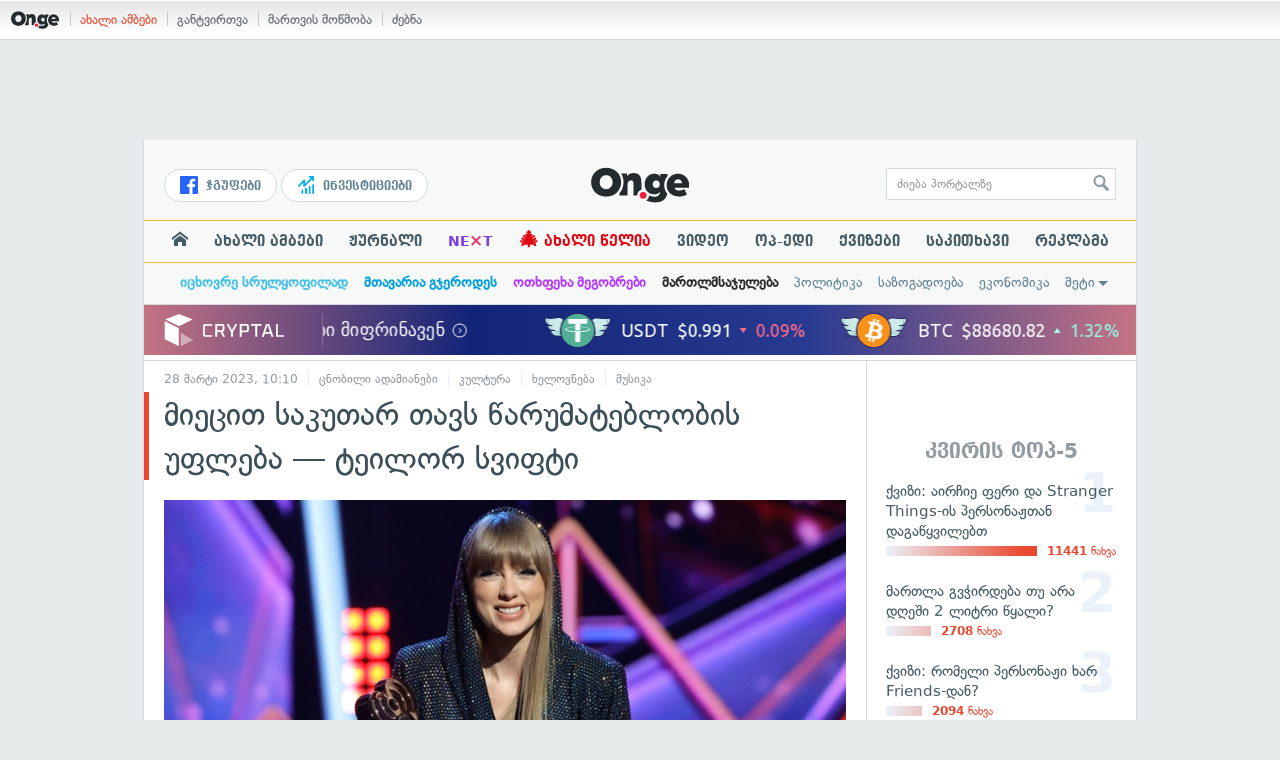

--- FILE ---
content_type: text/html; charset=UTF-8
request_url: https://on.ge/story/117304-%E1%83%9B%E1%83%98%E1%83%94%E1%83%AA%E1%83%98%E1%83%97-%E1%83%A1%E1%83%90%E1%83%99%E1%83%A3%E1%83%97%E1%83%90%E1%83%A0-%E1%83%97%E1%83%90%E1%83%95%E1%83%A1-%E1%83%AC%E1%83%90%E1%83%A0%E1%83%A3%E1%83%9B%E1%83%90%E1%83%A2%E1%83%94%E1%83%91%E1%83%9A%E1%83%9D%E1%83%91%E1%83%98%E1%83%A1-%E1%83%A3%E1%83%A4%E1%83%9A%E1%83%94%E1%83%91%E1%83%90-%E1%83%A2%E1%83%94%E1%83%98%E1%83%9A%E1%83%9D%E1%83%A0-%E1%83%A1%E1%83%95%E1%83%98%E1%83%A4%E1%83%A2%E1%83%98
body_size: 26635
content:
<!DOCTYPE html>
<html lang="ka" data-env="prod">
<head>

            
<link rel="manifest" href="/manifest.json"><link rel="shortcut icon" href="https://on.ge/favicon.png"><link rel="apple-touch-icon" href="https://on.ge/apple-touch-icon.png"><!-- <link rel="alternate" type="application/rss+xml" title="On.ge RSS" href="url here"> TODO: RSS --><link rel="dns-prefetch" href="//account.on.ge/"><link rel="preconnect" href="//account.on.ge/"><link rel="dns-prefetch" href="//services.on.ge/"><link rel="preconnect" href="//services.on.ge/"><link rel="dns-prefetch" href="//static.on.ge/"><link rel="preconnect" href="//static.on.ge/"><link rel="dns-prefetch" href="//monica.on.ge/"><link rel="preconnect" href="//monica.on.ge/"><link rel="dns-prefetch" href="//rachel.on.ge/"><link rel="preconnect" href="//rachel.on.ge/"><link rel="dns-prefetch" href="//phoebe.on.ge/"><link rel="preconnect" href="//phoebe.on.ge/"><link rel="dns-prefetch" href="//ross.on.ge/"><link rel="preconnect" href="//ross.on.ge/"><link rel="dns-prefetch" href="//joey.on.ge/"><link rel="preconnect" href="//joey.on.ge/"><link rel="dns-prefetch" href="//chandler.on.ge/"><link rel="preconnect" href="//chandler.on.ge/"><link rel="dns-prefetch" href="//www.googletagmanager.com/"><link rel="preconnect" href="//www.googletagmanager.com/"><title>მიეცით საკუთარ თავს წარუმატებლობის უფლება — ტეილორ სვიფტი</title><meta charset="utf-8"><meta content="text/html; charset=utf-8" http-equiv="content-type"><meta content="IE=edge,chrome=1" http-equiv="X-UA-Compatible"><meta name="viewport" content="width=device-width, initial-scale=1"><meta name="google-site-verification" content="3QDVrvaY_GDjRZxUvEBidXiNDY3excR-orZ3jC48hlI"><link rel="canonical" href="https://on.ge/story/117304-%E1%83%9B%E1%83%98%E1%83%94%E1%83%AA%E1%83%98%E1%83%97-%E1%83%A1%E1%83%90%E1%83%99%E1%83%A3%E1%83%97%E1%83%90%E1%83%A0-%E1%83%97%E1%83%90%E1%83%95%E1%83%A1-%E1%83%AC%E1%83%90%E1%83%A0%E1%83%A3%E1%83%9B%E1%83%90%E1%83%A2%E1%83%94%E1%83%91%E1%83%9A%E1%83%9D%E1%83%91%E1%83%98%E1%83%A1-%E1%83%A3%E1%83%A4%E1%83%9A%E1%83%94%E1%83%91%E1%83%90-%E1%83%A2%E1%83%94%E1%83%98%E1%83%9A%E1%83%9D%E1%83%A0-%E1%83%A1%E1%83%95%E1%83%98%E1%83%A4%E1%83%A2%E1%83%98"><link rel="original-source" href="https://on.ge/story/117304-%E1%83%9B%E1%83%98%E1%83%94%E1%83%AA%E1%83%98%E1%83%97-%E1%83%A1%E1%83%90%E1%83%99%E1%83%A3%E1%83%97%E1%83%90%E1%83%A0-%E1%83%97%E1%83%90%E1%83%95%E1%83%A1-%E1%83%AC%E1%83%90%E1%83%A0%E1%83%A3%E1%83%9B%E1%83%90%E1%83%A2%E1%83%94%E1%83%91%E1%83%9A%E1%83%9D%E1%83%91%E1%83%98%E1%83%A1-%E1%83%A3%E1%83%A4%E1%83%9A%E1%83%94%E1%83%91%E1%83%90-%E1%83%A2%E1%83%94%E1%83%98%E1%83%9A%E1%83%9D%E1%83%A0-%E1%83%A1%E1%83%95%E1%83%98%E1%83%A4%E1%83%A2%E1%83%98"><meta property="og:url" content="https://on.ge/story/117304-%E1%83%9B%E1%83%98%E1%83%94%E1%83%AA%E1%83%98%E1%83%97-%E1%83%A1%E1%83%90%E1%83%99%E1%83%A3%E1%83%97%E1%83%90%E1%83%A0-%E1%83%97%E1%83%90%E1%83%95%E1%83%A1-%E1%83%AC%E1%83%90%E1%83%A0%E1%83%A3%E1%83%9B%E1%83%90%E1%83%A2%E1%83%94%E1%83%91%E1%83%9A%E1%83%9D%E1%83%91%E1%83%98%E1%83%A1-%E1%83%A3%E1%83%A4%E1%83%9A%E1%83%94%E1%83%91%E1%83%90-%E1%83%A2%E1%83%94%E1%83%98%E1%83%9A%E1%83%9D%E1%83%A0-%E1%83%A1%E1%83%95%E1%83%98%E1%83%A4%E1%83%A2%E1%83%98"><link rel="publisher" href="https://plus.google.com/115058634204106586810"><meta property="fb:pages" content="1057076117677093,680253108784240"><meta property="og:locale" content="ka_GE"><meta property="og:site_name" content="On.ge"><meta property="twitter:account_id" content="709701206621462528"><meta name="twitter:site" content="@OnGeLive" /><meta name="twitter:card" content="summary_large_image"><meta property="twitter:image" content="https://chandler.on.ge/2023/03/28/1679997412.jpg"><meta name="twitter:title" content="მიეცით საკუთარ თავს წარუმატებლობის უფლება — ტეილორ სვიფტი"><meta name="twitter:description" content="ცოტა ხნის წინ ტეილორ სვიფტს iHeartRadio-ს ინოვატორთა ჯილდო გადასცეს. მომღერალმა სიტყვით გამოსვლისას ჯილდოსთვის მადლობა გადაუხადა ჟიურის და ასევე&amp;hellip;"><meta property="og:image" content="https://chandler.on.ge/2023/03/28/1679997412.jpg"><meta property="og:type" content="article"><meta property="og:title" content="მიეცით საკუთარ თავს წარუმატებლობის უფლება — ტეილორ სვიფტი"><meta property="og:description" content="ცოტა ხნის წინ ტეილორ სვიფტს iHeartRadio-ს ინოვატორთა ჯილდო გადასცეს. მომღერალმა სიტყვით გამოსვლისას ჯილდოსთვის მადლობა გადაუხადა ჟიურის და ასევე&amp;hellip;"><meta name="description" content="ცოტა ხნის წინ ტეილორ სვიფტს iHeartRadio-ს ინოვატორთა ჯილდო გადასცეს. მომღერალმა სიტყვით გამოსვლისას ჯილდოსთვის მადლობა გადაუხადა ჟიურის და ასევე&amp;hellip;"><meta property="article:publisher" content="https://www.facebook.com/hey.on.ge"><meta property="article:author" content=""><meta name="author" content=""><meta property="article:tag" content="ტეილორ სვიფტი, მუსიკა, დაჯილდოება, ცნობილი ადამიანები"><meta property="article:published_time" content="2023-03-28T13:35:03+04:00"><meta property = "article:modified_time" content = "2023-03-28T13:35:03+04:00"><meta property="og:updated_time" content="2023-03-28T13:35:03+04:00"><link rel = "shortlink" href="http://go.on.ge/37iq"><meta property = "og:image:width" content="1500"><meta property="og:image:height" content="789"><meta name="pubdate" content="2023-03-28T14:10:03+04:00"><meta name="views" content="566"><meta property="fb:app_id" content="1742502446022002"><script type="application/ld+json">{"@context":"http:\/\/schema.org","@type":"Organization","name":"On.ge","logo":"https:\/\/static.on.ge\/on\/assets\/static\/images\/logo2-onge-color.svg","url":"https:\/\/on.ge","sameAs":["https:\/\/www.facebook.com\/news.on.ge","https:\/\/www.facebook.com\/hey.on.ge","https:\/\/www.facebook.com\/sport.on.ge","https:\/\/www.facebook.com\/next.on.ge","https:\/\/www.facebook.com\/edu.on.ge","https:\/\/www.twitter.com\/OnGeLive","https:\/\/plus.google.com\/115058634204106586810","https:\/\/instagram.com\/On.ge","https:\/\/www.youtube.com\/channel\/UCSxQX6C-4q-11Lte90q_iWw"]}</script><script type="application/ld+json">{"@context":"http:\/\/schema.org","@type":"NewsArticle","headline":"\u10db\u10d8\u10d4\u10ea\u10d8\u10d7 \u10e1\u10d0\u10d9\u10e3\u10d7\u10d0\u10e0 \u10d7\u10d0\u10d5\u10e1 \u10ec\u10d0\u10e0\u10e3\u10db\u10d0\u10e2\u10d4\u10d1\u10da\u10dd\u10d1\u10d8\u10e1 \u10e3\u10e4\u10da\u10d4\u10d1\u10d0 \u2014 \u10e2\u10d4\u10d8\u10da\u10dd\u10e0 \u10e1\u10d5\u10d8\u10e4\u10e2\u10d8","name":"\u10db\u10d8\u10d4\u10ea\u10d8\u10d7 \u10e1\u10d0\u10d9\u10e3\u10d7\u10d0\u10e0 \u10d7\u10d0\u10d5\u10e1 \u10ec\u10d0\u10e0\u10e3\u10db\u10d0\u10e2\u10d4\u10d1\u10da\u10dd\u10d1\u10d8\u10e1 \u10e3\u10e4\u10da\u10d4\u10d1\u10d0 \u2014 \u10e2\u10d4\u10d8\u10da\u10dd\u10e0 \u10e1\u10d5\u10d8\u10e4\u10e2\u10d8","datePublished":"2023-03-28T13:35:03+04:00","dateModified":"2023-03-28T14:34:54+04:00","articleSection":"\u10ea\u10dc\u10dd\u10d1\u10d8\u10da\u10d8 \u10d0\u10d3\u10d0\u10db\u10d8\u10d0\u10dc\u10d4\u10d1\u10d8","keywords":["\u10e2\u10d4\u10d8\u10da\u10dd\u10e0 \u10e1\u10d5\u10d8\u10e4\u10e2\u10d8","\u10db\u10e3\u10e1\u10d8\u10d9\u10d0","\u10d3\u10d0\u10ef\u10d8\u10da\u10d3\u10dd\u10d4\u10d1\u10d0","\u10ea\u10dc\u10dd\u10d1\u10d8\u10da\u10d8 \u10d0\u10d3\u10d0\u10db\u10d8\u10d0\u10dc\u10d4\u10d1\u10d8"],"creator":"On.ge","url":"https:\/\/on.ge\/story\/117304-%E1%83%9B%E1%83%98%E1%83%94%E1%83%AA%E1%83%98%E1%83%97-%E1%83%A1%E1%83%90%E1%83%99%E1%83%A3%E1%83%97%E1%83%90%E1%83%A0-%E1%83%97%E1%83%90%E1%83%95%E1%83%A1-%E1%83%AC%E1%83%90%E1%83%A0%E1%83%A3%E1%83%9B%E1%83%90%E1%83%A2%E1%83%94%E1%83%91%E1%83%9A%E1%83%9D%E1%83%91%E1%83%98%E1%83%A1-%E1%83%A3%E1%83%A4%E1%83%9A%E1%83%94%E1%83%91%E1%83%90-%E1%83%A2%E1%83%94%E1%83%98%E1%83%9A%E1%83%9D%E1%83%A0-%E1%83%A1%E1%83%95%E1%83%98%E1%83%A4%E1%83%A2%E1%83%98","description":"\u10ea\u10dd\u10e2\u10d0 \u10ee\u10dc\u10d8\u10e1 \u10ec\u10d8\u10dc \u10e2\u10d4\u10d8\u10da\u10dd\u10e0 \u10e1\u10d5\u10d8\u10e4\u10e2\u10e1 iHeartRadio-\u10e1 \u10d8\u10dc\u10dd\u10d5\u10d0\u10e2\u10dd\u10e0\u10d7\u10d0 \u10ef\u10d8\u10da\u10d3\u10dd \u10d2\u10d0\u10d3\u10d0\u10e1\u10ea\u10d4\u10e1. \u10db\u10dd\u10db\u10e6\u10d4\u10e0\u10d0\u10da\u10db\u10d0 \u10e1\u10d8\u10e2\u10e7\u10d5\u10d8\u10d7 \u10d2\u10d0\u10db\u10dd\u10e1\u10d5\u10da\u10d8\u10e1\u10d0\u10e1 \u10ef\u10d8\u10da\u10d3\u10dd\u10e1\u10d7\u10d5\u10d8\u10e1 \u10db\u10d0\u10d3\u10da\u10dd\u10d1\u10d0 \u10d2\u10d0\u10d3\u10d0\u10e3\u10ee\u10d0\u10d3\u10d0 \u10df\u10d8\u10e3\u10e0\u10d8\u10e1 \u10d3\u10d0 \u10d0\u10e1\u10d4\u10d5\u10d4&hellip;","copyrightYear":"2023","publisher":{"@type":"Organization","name":"On.ge","logo":{"@type":"ImageObject","url":"https:\/\/static.on.ge\/on\/assets\/static\/images\/logo-schema.png","width":146,"height":60}},"provider":"On.ge","sourceOrganization":"On.ge","copyrightHolder":"On.ge","mainEntityOfPage":{"@type":"WebPage","@id":"https:\/\/on.ge\/story\/117304-%E1%83%9B%E1%83%98%E1%83%94%E1%83%AA%E1%83%98%E1%83%97-%E1%83%A1%E1%83%90%E1%83%99%E1%83%A3%E1%83%97%E1%83%90%E1%83%A0-%E1%83%97%E1%83%90%E1%83%95%E1%83%A1-%E1%83%AC%E1%83%90%E1%83%A0%E1%83%A3%E1%83%9B%E1%83%90%E1%83%A2%E1%83%94%E1%83%91%E1%83%9A%E1%83%9D%E1%83%91%E1%83%98%E1%83%A1-%E1%83%A3%E1%83%A4%E1%83%9A%E1%83%94%E1%83%91%E1%83%90-%E1%83%A2%E1%83%94%E1%83%98%E1%83%9A%E1%83%9D%E1%83%A0-%E1%83%A1%E1%83%95%E1%83%98%E1%83%A4%E1%83%A2%E1%83%98"},"image":{"@type":"ImageObject","url":"https:\/\/chandler.on.ge\/2023\/03\/28\/1679997412.jpg","width":1500,"height":789},"author":{"@type":"Organization","name":"On.ge","logo":{"@type":"ImageObject","url":"https:\/\/static.on.ge\/on\/assets\/static\/images\/logo-schema.png","width":146,"height":60}}}</script><link href="//static.on.ge/on/assets/static/css/main.min.css?v=1726120535" rel="stylesheet"><!-- onbar --><link href="//account.on.ge/css/onbar-2.css?v=20170827" rel="stylesheet"><!-- /onbar --><script src="https://cdn.onesignal.com/sdks/OneSignalSDK.js" async></script><script>
        var OneSignal = window.OneSignal || [];
        OneSignal.push(["init", {
            appId: "ecf9e160-8d86-41ff-83dd-c88538b3a327",
            safari_web_id: 'web.onesignal.auto.02093de6-f6ab-427c-bf3a-c7ddb76bfc75',
            autoRegister: false,
            welcomeNotification: {
                disable: true
            },
            promptOptions: {
                actionMessage: "მიიღეთ ვებ-შეტყობინებები On.ge-სგან ყველაზე მნიშვნელოვანი და საინტერესო ამბების შესახებ:",
                acceptButtonText: "ჩართვა",
                cancelButtonText: "არ მინდა"
            }
        }]);
    </script><script src="https://cdn.admixer.net/scripts3/loader2.js" async data-inv="//inv-nets.admixer.net/" data-r="single" data-sender="admixer" data-bundle="desktop"></script><script type='text/javascript'>
        (window.globalAmlAds = window.globalAmlAds || []).push(function() {
            globalAml.defineSlot({z: '00b762d5-a01f-436e-aeb9-85d6a1d870d6', ph: 'admixer_00b762d5a01f436eaeb985d6a1d870d6_zone_56856_sect_16811_site_12547', i: 'inv-nets', s:'aab41507-d1b3-4a31-94bd-e2c127d9cc1d', sender: 'admixer'});
            globalAml.singleRequest("admixer");});
    </script><script async id="ebx" src="//applets.ebxcdn.com/ebx.js"></script><script async='async' src='https://www.googletagservices.com/tag/js/gpt.js'></script><script>
        var googletag = googletag || {};
        googletag.cmd = googletag.cmd || [];
    </script>

</head>


<body data-edition="magazine" class=" cid-117304 ">


    

    <script>
        var dataLayer = [];
        var onge = {
            staticPath : '//static.on.ge/on/assets/',
            breakpoints : {
                sm : 768,
                md : 992
            },
                        pageType : 'article',
            edition : 'magazine',
            assetsVersion : '1726120535',
            data : {},              ga : {
                // obsolete, using dataLayer from now on
                contentEdition : 'magazine'
            },
            fb : {
                newsAppId : '1742502446022002',
                magazineAppId : '1740035346240245',
                sportAppId: '185542428605639',
                nextAppId: '1740035346240245',
                eduAppId: '1740035346240245'
            },
            promo_links_article_inline_enabled : true,
        };
    </script>

    <!-- FB JS SDK -->     <div id="fb-root"></div>
    <script>
      window.fbAsyncInit = function() {
        FB.init({
          appId      : '1742502446022002',
          xfbml      : true,
          version    : 'v2.8'
        });
        FB.AppEvents.logPageView();
        console.log("Debug: FBSDK ready");
        var fbroot = document.getElementById('fb-root');
        fbroot.classList.add('onge-fb-ready');
        fbroot.dispatchEvent(new CustomEvent('onge:fbload'));
        console.log("Debug: FBSDK ready dispatched");
      };

      (function(d, s, id){
         var js, fjs = d.getElementsByTagName(s)[0];
         if (d.getElementById(id)) {return;}
         js = d.createElement(s); js.id = id;
         js.src = "//connect.facebook.net/ka_GE/sdk.js";
         fjs.parentNode.insertBefore(js, fjs);
       }(document, 'script', 'facebook-jssdk'));
    </script>
    <!-- FB JS SDK -->

    <script type="text/javascript" src="//static.on.ge/global/assets/js/ads.js"></script>
    <script type="text/javascript">
        if( typeof canRunAds == 'undefined' ) {
            var canRunAds = 'enabled';
        } else {
            canRunAds = 'disabled';
        }
    </script>



<nav id="onbar">
    <div class="onbar-logo">
        <a class="onbar-logo-link" href="//on.ge"><img class="onbar-logo-image" src="//static.on.ge/on/assets/static/images/logo2-onge-color.svg" alt="On.ge - ახალი ამბები"/></a>
    </div>
    <div class="onbar-menu">
        <ul class="onbar-sites">
            <li class="obs-newsonge"><a href="https://on.ge" target="_blank" class="active">ახალი ამბები</a></li>
            <!-- <li class="obs-jobs"><a href="https://jobs.on.ge" target="_blank">ვაკანსიები</a></li> -->
            <li class="obs-newsonmag"><a href="https://on.ge/magazine" target="_blank">განტვირთვა</a></li>
            <!--<li class="obs-goodnews"><a href="http://goodnews.ge" target="_blank">კარგი ამბები</a></li>-->
            <li class="obs-teoria"><a href="http://teoria.on.ge" target="_blank">მართვის მოწმობა</a></li>
            <!--<li class="obs-spell"><a href="http://spell.on.ge" target="_blank">მართლწერა</a></li>-->
            <li class="obs-search"><a href="https://search.on.ge" target="_blank">ძებნა</a></li>
        </ul>
    </div>
    </nav>


<!-- BG BRANDING -->
  <script type = 'text/javascript' >
            (window.globalAmlAds = window.globalAmlAds || []).push(function() {
                globalAml.defineSlot({
                    z: '8eb6d4b5-94b2-4653-b4f3-eaa2bd7f9257',
                    ph: 'admixer_8eb6d4b594b24653b4f3eaa2bd7f9257_zone_57924_sect_17163_site_12547',
                    i: 'inv-nets',
                    s: 'aab41507-d1b3-4a31-94bd-e2c127d9cc1d',
                    sender: 'admixer'
                });
                globalAml.singleRequest('admixer');
            });
        </script>
        
        <div id='admixer_8eb6d4b594b24653b4f3eaa2bd7f9257_zone_57924_sect_17163_site_12547' data-sender='admixer'></div>
        
        <script type='text/javascript'>
            (window.globalAmlAds = window.globalAmlAds || []).push(function() {
                globalAml.display('admixer_8eb6d4b594b24653b4f3eaa2bd7f9257_zone_57924_sect_17163_site_12547');
            });
        </script>
        


<div class="body-wrap body-wrap--narrow body-wrap--has-bg-ad">
            <header class="global-header">
                    
            <!-- D 01 HOME/ARTICLE DESKTOP -->
        <div class="desktop-only x-padding-half-top">
            <script type = 'text/javascript' >
            (window.globalAmlAds = window.globalAmlAds || []).push(function() {
                globalAml.defineSlot({
                    z: '78ca8a12-b352-4c62-b28c-eda6c3d249be',
                    ph: 'admixer_78ca8a12b3524c62b28ceda6c3d249be_zone_59299_sect_17556_site_12547',
                    i: 'inv-nets',
                    s: 'aab41507-d1b3-4a31-94bd-e2c127d9cc1d',
                    sender: 'admixer'
                });
                globalAml.singleRequest('admixer');
            });
        </script>
        
        <div id='admixer_78ca8a12b3524c62b28ceda6c3d249be_zone_59299_sect_17556_site_12547' data-sender='admixer'></div>
        
        <script type='text/javascript'>
            (window.globalAmlAds = window.globalAmlAds || []).push(function() {
                globalAml.display('admixer_78ca8a12b3524c62b28ceda6c3d249be_zone_59299_sect_17556_site_12547');
            });
        </script>
        
        </div>
        <!-- D 01 HOME/ARTICLE MOBILE -->
        <div class="mobile-only x-padding-half-top">
            <script type = 'text/javascript' >
            (window.globalAmlAds = window.globalAmlAds || []).push(function() {
                globalAml.defineSlot({
                    z: 'd92fa768-5704-4f7e-bb61-ee173357c063',
                    ph: 'admixer_d92fa76857044f7ebb61ee173357c063_zone_59297_sect_17556_site_12547',
                    i: 'inv-nets',
                    s: 'aab41507-d1b3-4a31-94bd-e2c127d9cc1d',
                    sender: 'admixer'
                });
                globalAml.singleRequest('admixer');
            });
        </script>
        
        <div id='admixer_d92fa76857044f7ebb61ee173357c063_zone_59297_sect_17556_site_12547' data-sender='admixer'></div>
        
        <script type='text/javascript'>
            (window.globalAmlAds = window.globalAmlAds || []).push(function() {
                globalAml.display('admixer_d92fa76857044f7ebb61ee173357c063_zone_59297_sect_17556_site_12547');
            });
        </script>
        
        </div>
        
    <div class="container-fluid">
        <div class="row row-brand">
            <div class="col-sm-4 col-md-4 hidden-xs">
                <nav class="head-promo">
                    <a href="/social" class="head-social-link">
                        <svg role="image" class="icon-facebook hsl-icon"><use xlink:href="/assets/static/images/icons/_defs.svg?v=1726120535#icon-facebook"></use></svg> ჯგუფები
                    </a>
                    <a href="/about/ინვესტიციები" class="head-promo-link">
                        <svg class="hp-icon" xmlns="http://www.w3.org/2000/svg" viewBox="0 0 85.68 95.19"><path fill="#00aeef" d="M80.88,0h-19.04c-2.62,0-4.76,2.14-4.76,4.76s2.14,4.76,4.76,4.76h7.57l-31.36,31.36v-17.09c0-1.9-1.14-3.66-2.95-4.38-1.76-.76-3.81-.33-5.19,1.05L1.39,49.07c-1.86,1.86-1.86,4.85,0,6.71.95.95,2.14,1.38,3.38,1.38s2.43-.47,3.38-1.38l20.42-20.51v17.09c0,1.9,1.14,3.66,2.95,4.38,1.76.76,3.81.33,5.19-1.05l39.46-39.46v7.57c0,2.62,2.14,4.76,4.76,4.76s4.76-2.14,4.76-4.76V4.76c0-2.62-2.14-4.76-4.76-4.76h-.05ZM80.88,42.84c-2.62,0-4.76,2.14-4.76,4.76v42.84c0,2.62,2.14,4.76,4.76,4.76s4.76-2.14,4.76-4.76v-42.84c0-2.62-2.14-4.76-4.76-4.76ZM61.84,52.35c-2.62,0-4.76,2.14-4.76,4.76v33.32c0,2.62,2.14,4.76,4.76,4.76s4.76-2.14,4.76-4.76v-33.32c0-2.62-2.14-4.76-4.76-4.76ZM42.8,61.87c-2.62,0-4.76,2.14-4.76,4.76v23.8c0,2.62,2.14,4.76,4.76,4.76s4.76-2.14,4.76-4.76v-23.8c0-2.62-2.14-4.76-4.76-4.76ZM28.52,76.15v14.28c0,2.62-2.14,4.76-4.76,4.76s-4.76-2.14-4.76-4.76v-14.28c0-2.62,2.14-4.76,4.76-4.76s4.76,2.14,4.76,4.76Z"/></svg>
                        ინვესტიციები
                    </a>
                </nav>
            </div>
            <div class="col-xs-5 col-sm-4 col-md-4">

                <h1 class="site-logo">
                                            <a href="/" class="ga-track" data-track-nav-name="Main Logo" data-track-link-name="NEWS.On.ge" ><img class="img" src="//static.on.ge/on/assets/static/images/logo2-onge-color.svg" alt="ახალი ამბები On.ge"></a>
                                    </h1>

            </div>
            <div class="col-sm-4 col-md-4 hidden-xs">

                <form class="head-search" method="get" target="_blank" action="//search.on.ge">
                    <input class="input" type="text" name="q" value="" placeholder="ძიება პორტალზე">
                    <input type="hidden" name="where" value="on.ge">
                    <button class="submit" type="submit"><svg role="image" class="icon-search submit-icon"><use xlink:href="/assets/static/images/icons/_defs.svg?v=1726120535#icon-search"></use></svg></button>
                </form>

            </div>
            <div class="col-xs-7 visible-xs">
                    <span class="head-hamburger">
                        <span></span><span></span><span></span><span></span>
                    </span>
                    <!-- <span class="mobile-sachukrebi"><a href="/about/საჩუქრები-2024" class="ga-track" data-track-nav-name="Main Nav" data-track-link-name="Sachukrebi 2024 Mobile"><img src="//phoebe.on.ge/2023/12/16/gift.gif" alt="" class="mobile-sachukrebi-icon"> საჩუქრები</a></span> -->
            </div>
        </div>

    </div>

    <div class="row-navs hidden-xs">
        <nav class="main-nav js-main-nav">
            <ul class="inner">
                                <li class="nav-item js-no-dropdown"><a href="/" class="nav-link link--first link--home ga-track" data-track-nav-name="Main Nav" data-track-link-name="მთავარი გვერდი" ><svg role="image" class="icon-home home-icon"><use xlink:href="/assets/static/images/icons/_defs.svg?v=1726120535#icon-home"></use></svg><span class="visible-xs-inline"> მთავარი გვერდი</span></a></li>
                                <li class="nav-item" data-id="news"><a href="/news" class="nav-link  ga-track" data-track-nav-name="Main Nav" data-track-link-name="ახალი ამბები" >ახალი ამბები</a></li>
                <li class="nav-item" data-id="magazine"><a href="/%E1%83%9F%E1%83%A3%E1%83%A0%E1%83%9C%E1%83%90%E1%83%9A%E1%83%98" class="nav-link ga-track" data-track-nav-name="Main Nav" data-track-link-name="ჟურნალი" >ჟურნალი</a></li>
                <li class="nav-item ni-next" data-id="next"><a href="/next" class="nav-link ga-track" data-track-nav-name="Main Nav" data-track-link-name="Next"  title="მეცნიერების და ტექნიკის სიახლეები - გაიგე, რა მოდის შემდეგ!" style="color: #7e3be4 !important;">NE<span class="ni-next-cross" style="color: #EA376D !important">&times;</span>T</a></li>
                <li class="nav-item" data-id="new-year-coca-cola"><a href="/about/ახალი-წელია" class="nav-link ga-track" data-track-nav-name="Main Nav" data-track-link-name="ახალი-წელია-კოკა-კოლა" style="color: #e20612;"><span style="font-size: 20px;display: inline-block;line-height: 1;">🎄</span> ახალი წელია</a></li>
                <!-- <li class="nav-item ni-edu" data-id="edu"><a href="/edu" class="nav-link ga-track" data-track-nav-name="Main Nav" data-track-link-name="Edu"  title="განათლების სიახლეები - ისწავლე მეტი!"><img src="//static.on.ge/on/assets/static/images/edu-icon.svg" alt="" class="ni-edu-icon" /> EDU</a></li> -->
                <!-- <li class="nav-item ni-sport" data-id="sport"><a href="/sport" class="nav-link ga-track" data-track-nav-name="Main Nav" data-track-link-name="Sport"  title="სპორტი"><img src="//static.on.ge/on/assets/static/images/sport-icon.svg" alt="" class="ni-sport-icon" /> SPORT</a></li> -->
                <!-- <li class="nav-item ni-sachukrebi" data-id="sachukrebi"><a href="/about/საჩუქრები-2024" class="nav-link ga-track" data-track-nav-name="Main Nav" data-track-link-name="Sachukrebi 2024" title="საჩუქრების სარჩევი"><img src="//phoebe.on.ge/2023/12/16/gift.gif" alt="" class="ni-sachukrebi-icon"> საჩუქრები</a></li> -->
                <li class="nav-item" data-id="video"><a href="/video" class="nav-link ga-track" data-track-nav-name="Main Nav" data-track-link-name="ვიდეო" >ვიდეო</a></li>
                <li class="nav-item" data-id="op-ed"><a href="/category/%E1%83%9D%E1%83%9E-%E1%83%94%E1%83%93%E1%83%98" class="nav-link ga-track" data-track-nav-name="Main Nav" data-track-link-name="ოპ-ედი" >ოპ-ედი</a></li>
                <li class="nav-item" data-id="photo"><a href="/quizzes" class="nav-link ga-track" data-track-nav-name="Main Nav" data-track-link-name="ქვიზები" >ქვიზები</a></li>
                <!-- <li class="nav-item" data-id="martivad"><a href="/category/%E1%83%9B%E1%83%90%E1%83%A0%E1%83%A2%E1%83%98%E1%83%95%E1%83%90%E1%83%93" class="nav-link ga-track" data-track-nav-name="Main Nav" data-track-link-name="მარტივად" >მარტივად</a></li> -->
                <li class="nav-item" data-id="longreads"><a href="/category/%E1%83%A1%E1%83%90%E1%83%99%E1%83%98%E1%83%97%E1%83%AE%E1%83%90%E1%83%95%E1%83%98" class="nav-link ga-track" data-track-nav-name="Main Nav" data-track-link-name="საკითხავი" >საკითხავი</a></li>
                <!-- <li class="nav-item" data-id="featured"><a href="/featured" class="nav-link ga-track" data-track-nav-name="Main Nav" data-track-link-name="რჩეული" >რჩეული</a></li> -->
                <li class="nav-item" data-id="ads"><a href="/ads" class="nav-link ga-track" data-track-nav-name="Main Nav" data-track-link-name="რეკლამა" >რეკლამა</a></li>
                <!-- <li class="nav-item" data-id="hacks"><a href="/category/%E1%83%A0%E1%83%A9%E1%83%94%E1%83%95%E1%83%94%E1%83%91%E1%83%98" class="nav-link ga-track" data-track-nav-name="Main Nav" data-track-link-name="რჩევები" >რჩევები</a></li> -->
                <!-- <li class="nav-item" data-id="top"><a href="/top" class="nav-link ga-track" data-track-nav-name="Main Nav" data-track-link-name="პოპულარული" >პოპულარული</a></li> -->
            </ul>
        </nav>
        <div class="topics-nav">

            <div class="main">
                <nav class="collapsable-nav invisible">
                    <ul class="inner">
                        <li class="item item-sponsored"><a href="/about/იცხოვრე-სრულყოფილად" style="color: #43c1e8" class="link ga -track" data-track-nav-name="Secondary Nav" data-track-link-name="იცხოვრე-სრულყოფილად" ><strong>იცხოვრე სრულყოფილად</strong></a></li>
                        <li class="item item-sponsored"><a href="/about/მთავარია-გჯეროდეს" style="color: #009fdd" class="link ga -track" data-track-nav-name="Secondary Nav" data-track-link-name="მთავარია-გჯეროდეს" ><strong>მთავარია გჯეროდეს</strong></a></li>
                        <li class="item item-sponsored"><a href="/about/ოთხფეხა-მეგობრები" style="color: #b73bff" class="link ga -track" data-track-nav-name="Secondary Nav" data-track-link-name="ოთხფეხა-მეგობრები" ><strong>ოთხფეხა მეგობრები</strong></a></li>
                        <!-- <li class="item item-sponsored"><a href="/about/ვუვლი" style="color: #5157cf" class="link ga -track" data-track-nav-name="Secondary Nav" data-track-link-name="ავტოექსპერტი" ><strong>ავტოექსპერტი</strong></a></li> -->
                        <li class="item item-sponsored"><a href="/about/მართლმსაჯულება-ყველას" style="color: #2c2c2e" class="link ga -track" data-track-nav-name="Secondary Nav" data-track-link-name="მართლმსაჯულება" ><strong>მართლმსაჯულება</strong></a></li>
                        <li class="item"><a href="/category/%E1%83%9E%E1%83%9D%E1%83%9A%E1%83%98%E1%83%A2%E1%83%98%E1%83%99%E1%83%90" class="link ga-track" data-track-nav-name="Secondary Nav" data-track-link-name="პოლიტიკა" >პოლიტიკა</a></li>
                        <li class="item"><a href="/category/%E1%83%A1%E1%83%90%E1%83%96%E1%83%9D%E1%83%92%E1%83%90%E1%83%93%E1%83%9D%E1%83%94%E1%83%91%E1%83%90" class="link ga-track" data-track-nav-name="Secondary Nav" data-track-link-name="საზოგადოება" >საზოგადოება</a></li>
                        <li class="item"><a href="/category/%E1%83%94%E1%83%99%E1%83%9D%E1%83%9C%E1%83%9D%E1%83%9B%E1%83%98%E1%83%99%E1%83%90" class="link ga-track" data-track-nav-name="Secondary Nav" data-track-link-name="ეკონომიკა" >ეკონომიკა</a></li>
                        <li class="item"><a href="/category/sci-tech" class="link ga-track" data-track-nav-name="Secondary Nav" data-track-link-name="Sci-tech" >sci-tech</a></li>
                        <li class="item"><a href="/category/%E1%83%99%E1%83%A3%E1%83%9A%E1%83%A2%E1%83%A3%E1%83%A0%E1%83%90" class="link ga-track" data-track-nav-name="Secondary Nav" data-track-link-name="კულტურა" >კულტურა</a></li>
                                                <li class="item"><a href="/category/%E1%83%AA%E1%83%AE%E1%83%9D%E1%83%95%E1%83%A0%E1%83%94%E1%83%91%E1%83%90" class="link ga-track" data-track-nav-name="Secondary Nav" data-track-link-name="ცხოვრების სტილი" >ცხოვრების სტილი</a></li>
                        <li class="item"><a href="/category/%E1%83%AA%E1%83%98%E1%83%A2%E1%83%90%E1%83%A2%E1%83%94%E1%83%91%E1%83%98" class="link ga-track" data-track-nav-name="Secondary Nav" data-track-link-name="ციტატები" >ციტატები</a></li>
                        <li class="item"><a href="/about/აგრობიზნესი" class="link ga-track" data-track-nav-name="Secondary Nav" data-track-link-name="აგრობიზნესი" >აგრობიზნესი</a></li>
                        <li class="item"><a href="/about/ტურიზმი-საქართველოში" class="link ga-track" data-track-nav-name="Secondary Nav" data-track-link-name="ტურიზმი-საქართველოში" >ტურიზმი საქართველოში</a></li>
                        <li class="item"><a href="/about/ტექნოლოგიები" class="link ga-track" data-track-nav-name="Secondary Nav" data-track-link-name="ტექნოლოგიები" >ტექნოლოგიები</a></li>
                        <li class="item"><a href="/elections/2017/results" class="link ga-track" data-track-nav-name="Secondary Nav" data-track-link-name="არჩევნების შედეგები 2017" >არჩევნების შედეგები 2017</a></li>
                        <li class="item"><a href="/elections/2016/results" class="link ga-track" data-track-nav-name="Secondary Nav" data-track-link-name="არჩევნების შედეგები 2016" >არჩევნების შედეგები 2016</a></li>
                    </ul>
                </nav>
            </div>

        </div>
    </div>
</header>
            <!-- aaaaaaaa  -->
                <!-- cryptal iframe START -->
        <iframe src="https://widget.cryptal.com/?theme=light" width="100%" height="50px" frameborder="0" scrolling="no"></iframe>
        <!-- cryptal iframe /END -->
    
    <div class="container-fluid">

        
        
        <nav class="row election-sitewide-banner">
            </nav>
    
    <div class="row single-article-wrap zoomable-images-group  " data-url="https://on.ge/story/117304-%E1%83%9B%E1%83%98%E1%83%94%E1%83%AA%E1%83%98%E1%83%97-%E1%83%A1%E1%83%90%E1%83%99%E1%83%A3%E1%83%97%E1%83%90%E1%83%A0-%E1%83%97%E1%83%90%E1%83%95%E1%83%A1-%E1%83%AC%E1%83%90%E1%83%A0%E1%83%A3%E1%83%9B%E1%83%90%E1%83%A2%E1%83%94%E1%83%91%E1%83%9A%E1%83%9D%E1%83%91%E1%83%98%E1%83%A1-%E1%83%A3%E1%83%A4%E1%83%9A%E1%83%94%E1%83%91%E1%83%90-%E1%83%A2%E1%83%94%E1%83%98%E1%83%9A%E1%83%9D%E1%83%A0-%E1%83%A1%E1%83%95%E1%83%98%E1%83%A4%E1%83%A2%E1%83%98" data-cid="117304" data-system-tags='[]'>
        <div class="col-article-content x-border-right">

            <article class="article view-default">

                
                <script>
        
</script>


            
<header class="article-header x-padding-half-top">
    
    <!-- M 12 -->
        <div class="mobile-only x-padding-vert x-margin-top">
        <script type = 'text/javascript' >
            (window.globalAmlAds = window.globalAmlAds || []).push(function() {
                globalAml.defineSlot({
                    z: '65c8abd1-2359-45ad-8ed4-9a52fa258971',
                    ph: 'admixer_65c8abd1235945ad8ed49a52fa258971_zone_59013_sect_16811_site_12547',
                    i: 'inv-nets',
                    s: 'aab41507-d1b3-4a31-94bd-e2c127d9cc1d',
                    sender: 'admixer'
                });
                globalAml.singleRequest('admixer');
            });
        </script>
        
        <div id='admixer_65c8abd1235945ad8ed49a52fa258971_zone_59013_sect_16811_site_12547' data-sender='admixer'></div>
        
        <script type='text/javascript'>
            (window.globalAmlAds = window.globalAmlAds || []).push(function() {
                globalAml.display('admixer_65c8abd1235945ad8ed49a52fa258971_zone_59013_sect_16811_site_12547');
            });
        </script>
        
    </div>
        
    <div class="article-meta clearfix">
        <time class="onge-date date" datetime="2023-03-28T14:10:03+04:00">28 Mar. 2023, 14:10</time>

        <ul class="categories">
            <li><a href="https://on.ge/category/%E1%83%AA%E1%83%9C%E1%83%9D%E1%83%91%E1%83%98%E1%83%9A%E1%83%94%E1%83%91%E1%83%98">ცნობილი ადამიანები</a></li><li><a href="https://on.ge/category/%E1%83%99%E1%83%A3%E1%83%9A%E1%83%A2%E1%83%A3%E1%83%A0%E1%83%90">კულტურა</a></li><li><a href="https://on.ge/category/%E1%83%AE%E1%83%94%E1%83%9A%E1%83%9D%E1%83%95%E1%83%9C%E1%83%94%E1%83%91%E1%83%90">ხელოვნება</a></li><li><a href="https://on.ge/category/%E1%83%9B%E1%83%A3%E1%83%A1%E1%83%98%E1%83%99%E1%83%90">მუსიკა</a></li>        </ul>
    </div>
    
    
    <h1 class="article-title">მიეცით საკუთარ თავს წარუმატებლობის უფლება — ტეილორ სვიფტი</h1>
    
        
        
</header>

            <figure class="article-main-media ">
                        <div class="global-figure  ">
    <div class="global-figure-inner ">
        <div class="global-figure-image-wrap" >
            <img class="global-figure-image  " src="//phoebe.on.ge/2023/03/28/1679997945_6422bc13ec07d.jpg" alt="">    
        </div>
                    <figcaption class="global-figure-figcaption">
                                                    <p class="global-figure-credit">
                        ფოტო: Getty Images
                    </p>
                            </figcaption>
            </div>
</div>
        </figure>
        
    
    <div class="article-tools article-body-mirror clearfix">

    <div class="stats">
        <span class="stats-col">
            <span class="stats-num js-reads"><span class="full-value hidden-xs">0</span><span class="k-value visible-xs-inline">0</span></span>
            <span class="stats-label">წაკითხვა</span>
        </span>
        <span class="stats-col col-comms js-scroll-to-comments tooltip" title="კომენტარების ნახვა">
            <span class="stats-num js-comms"><span class="full-value hidden-xs">0</span><span class="k-value visible-xs-inline">0</span></span>
            <span class="stats-label">კომენტარი</span>
        </span>
        <span class="stats-col">
            <span class="stats-num js-shares"><span class="full-value hidden-xs">0</span><span class="k-value visible-xs-inline">0</span></span>
            <span class="stats-label">გაზიარება</span>
        </span>
    </div>
    
    
<div class="sharing-buttons">
    <a href="#" class="hvr-pop share-btn facebook tooltip" title="facebook-ზე გაზიარება" data-url="https://on.ge/story/117304-%E1%83%9B%E1%83%98%E1%83%94%E1%83%AA%E1%83%98%E1%83%97-%E1%83%A1%E1%83%90%E1%83%99%E1%83%A3%E1%83%97%E1%83%90%E1%83%A0-%E1%83%97%E1%83%90%E1%83%95%E1%83%A1-%E1%83%AC%E1%83%90%E1%83%A0%E1%83%A3%E1%83%9B%E1%83%90%E1%83%A2%E1%83%94%E1%83%91%E1%83%9A%E1%83%9D%E1%83%91%E1%83%98%E1%83%A1-%E1%83%A3%E1%83%A4%E1%83%9A%E1%83%94%E1%83%91%E1%83%90-%E1%83%A2%E1%83%94%E1%83%98%E1%83%9A%E1%83%9D%E1%83%A0-%E1%83%A1%E1%83%95%E1%83%98%E1%83%A4%E1%83%A2%E1%83%98">
        <svg role="image" class="icon-facebook share-icon"><use xlink:href="/assets/static/images/icons/_defs.svg?v=1726120535#icon-facebook"></use></svg>
    </a>
    <a href="#" class="hvr-pop share-btn twitter tooltip" title="twitter-ზე გაზიარება" data-url="http://go.on.ge/37iq" data-title="მიეცით საკუთარ თავს წარუმატებლობის უფლება — ტეილორ სვიფტი" data-handle="@OnGeLive">
        <svg role="image" class="icon-twitter share-icon"><use xlink:href="/assets/static/images/icons/_defs.svg?v=1726120535#icon-twitter"></use></svg>
    </a>
    <a href="#" class="hvr-pop share-btn email tooltip" title="ელფოსტაზე გაგზავნა" data-url="https://on.ge/story/117304-%E1%83%9B%E1%83%98%E1%83%94%E1%83%AA%E1%83%98%E1%83%97-%E1%83%A1%E1%83%90%E1%83%99%E1%83%A3%E1%83%97%E1%83%90%E1%83%A0-%E1%83%97%E1%83%90%E1%83%95%E1%83%A1-%E1%83%AC%E1%83%90%E1%83%A0%E1%83%A3%E1%83%9B%E1%83%90%E1%83%A2%E1%83%94%E1%83%91%E1%83%9A%E1%83%9D%E1%83%91%E1%83%98%E1%83%A1-%E1%83%A3%E1%83%A4%E1%83%9A%E1%83%94%E1%83%91%E1%83%90-%E1%83%A2%E1%83%94%E1%83%98%E1%83%9A%E1%83%9D%E1%83%A0-%E1%83%A1%E1%83%95%E1%83%98%E1%83%A4%E1%83%A2%E1%83%98">
        <svg role="image" class="icon-mail share-icon"><use xlink:href="/assets/static/images/icons/_defs.svg?v=1726120535#icon-mail"></use></svg>
    </a>
    <span class="share-link tooltip" title="მოკლე ბმულის დაკოპირება">
        <svg role="image" class="icon-link link-icon"><use xlink:href="/assets/static/images/icons/_defs.svg?v=1726120535#icon-link"></use></svg>
        <input type="url" value="https://go.on.ge/37iq" class="short-link-input">
    </span>
</div>
    <div class="font-size tooltip hidden-xs" title="ტექსტის ზომის შეცვლა">
        <span class="size-adjust js-font-size js-font-size-down"><svg role="image" class="icon-minus "><use xlink:href="/assets/static/images/icons/_defs.svg?v=1726120535#icon-minus"></use></svg></span>
        <span class="label-icon"><svg role="image" class="icon-text-height "><use xlink:href="/assets/static/images/icons/_defs.svg?v=1726120535#icon-text-height"></use></svg></span>
        <span class="size-adjust js-font-size js-font-size-up"><svg role="image" class="icon-plus "><use xlink:href="/assets/static/images/icons/_defs.svg?v=1726120535#icon-plus"></use></svg></span>
    </div>
    
            <!-- <div class="fb-quote" data-href="https://on.ge/story/117304-%E1%83%9B%E1%83%98%E1%83%94%E1%83%AA%E1%83%98%E1%83%97-%E1%83%A1%E1%83%90%E1%83%99%E1%83%A3%E1%83%97%E1%83%90%E1%83%A0-%E1%83%97%E1%83%90%E1%83%95%E1%83%A1-%E1%83%AC%E1%83%90%E1%83%A0%E1%83%A3%E1%83%9B%E1%83%90%E1%83%A2%E1%83%94%E1%83%91%E1%83%9A%E1%83%9D%E1%83%91%E1%83%98%E1%83%A1-%E1%83%A3%E1%83%A4%E1%83%9A%E1%83%94%E1%83%91%E1%83%90-%E1%83%A2%E1%83%94%E1%83%98%E1%83%9A%E1%83%9D%E1%83%A0-%E1%83%A1%E1%83%95%E1%83%98%E1%83%A4%E1%83%A2%E1%83%98"></div> -->
    
    <div class="mobile-sharing-toolbar scroll-hidden visible-xs-block">
        <a href="#" class="hvr-pop share-btn facebook" data-url="https://on.ge/story/117304-%E1%83%9B%E1%83%98%E1%83%94%E1%83%AA%E1%83%98%E1%83%97-%E1%83%A1%E1%83%90%E1%83%99%E1%83%A3%E1%83%97%E1%83%90%E1%83%A0-%E1%83%97%E1%83%90%E1%83%95%E1%83%A1-%E1%83%AC%E1%83%90%E1%83%A0%E1%83%A3%E1%83%9B%E1%83%90%E1%83%A2%E1%83%94%E1%83%91%E1%83%9A%E1%83%9D%E1%83%91%E1%83%98%E1%83%A1-%E1%83%A3%E1%83%A4%E1%83%9A%E1%83%94%E1%83%91%E1%83%90-%E1%83%A2%E1%83%94%E1%83%98%E1%83%9A%E1%83%9D%E1%83%A0-%E1%83%A1%E1%83%95%E1%83%98%E1%83%A4%E1%83%A2%E1%83%98">
            <span><svg role="image" class="icon-facebook share-icon"><use xlink:href="/assets/static/images/icons/_defs.svg?v=1726120535#icon-facebook"></use></svg></span>
        </a>
        <a href="#" class="hvr-pop share-btn twitter" data-url="http://go.on.ge/37iq" data-title="მიეცით საკუთარ თავს წარუმატებლობის უფლება — ტეილორ სვიფტი" data-handle="@OnGeLive">
            <span><svg role="image" class="icon-twitter share-icon"><use xlink:href="/assets/static/images/icons/_defs.svg?v=1726120535#icon-twitter"></use></svg></span>
        </a>
        <a href="#" class="hvr-pop share-btn email" data-url="https://on.ge/story/117304-%E1%83%9B%E1%83%98%E1%83%94%E1%83%AA%E1%83%98%E1%83%97-%E1%83%A1%E1%83%90%E1%83%99%E1%83%A3%E1%83%97%E1%83%90%E1%83%A0-%E1%83%97%E1%83%90%E1%83%95%E1%83%A1-%E1%83%AC%E1%83%90%E1%83%A0%E1%83%A3%E1%83%9B%E1%83%90%E1%83%A2%E1%83%94%E1%83%91%E1%83%9A%E1%83%9D%E1%83%91%E1%83%98%E1%83%A1-%E1%83%A3%E1%83%A4%E1%83%9A%E1%83%94%E1%83%91%E1%83%90-%E1%83%A2%E1%83%94%E1%83%98%E1%83%9A%E1%83%9D%E1%83%A0-%E1%83%A1%E1%83%95%E1%83%98%E1%83%A4%E1%83%A2%E1%83%98">
            <span><svg role="image" class="icon-mail share-icon"><use xlink:href="/assets/static/images/icons/_defs.svg?v=1726120535#icon-mail"></use></svg></span>
        </a>
        <a href="#" class="hvr-pop share-btn viber" data-url="http://go.on.ge/37iq" data-title="მიეცით საკუთარ თავს წარუმატებლობის უფლება — ტეილორ სვიფტი">
            <span><svg role="image" class="icon-viber-large share-icon"><use xlink:href="/assets/static/images/icons/_defs.svg?v=1726120535#icon-viber-large"></use></svg></span>
        </a>
        <a href="#" class="hvr-pop share-btn whatsapp" data-url="http://go.on.ge/37iq" data-title="მიეცით საკუთარ თავს წარუმატებლობის უფლება — ტეილორ სვიფტი">
            <span><svg role="image" class="icon-whatsapp share-icon"><use xlink:href="/assets/static/images/icons/_defs.svg?v=1726120535#icon-whatsapp"></use></svg></span>
        </a>
    </div>
    
</div>

    <!-- M 14 -->
    <div class="mobile-only x-margin-top">
        <script type = 'text/javascript' >
            (window.globalAmlAds = window.globalAmlAds || []).push(function() {
                globalAml.defineSlot({
                    z: '00b762d5-a01f-436e-aeb9-85d6a1d870d6',
                    ph: 'admixer_00b762d5a01f436eaeb985d6a1d870d6_zone_56856_sect_16811_site_12547',
                    i: 'inv-nets',
                    s: 'aab41507-d1b3-4a31-94bd-e2c127d9cc1d',
                    sender: 'admixer'
                });
                globalAml.singleRequest('admixer');
            });
        </script>
        
        <div id='admixer_00b762d5a01f436eaeb985d6a1d870d6_zone_56856_sect_16811_site_12547' data-sender='admixer'></div>
        
        <script type='text/javascript'>
            (window.globalAmlAds = window.globalAmlAds || []).push(function() {
                globalAml.display('admixer_00b762d5a01f436eaeb985d6a1d870d6_zone_56856_sect_16811_site_12547');
            });
        </script>
        
    </div>

        
        
    


         
<div class="global-text-content article-body">
    <p>ცოტა ხნის წინ ტეილორ სვიფტს iHeartRadio-ს ინოვატორთა ჯილდო გადასცეს. მომღერალმა სიტყვით გამოსვლისას ჯილდოსთვის მადლობა გადაუხადა ჟიურის და ასევე წარუმატებლობისა და მოტივაციის შესახებაც ისაუბრა.</p>
<p>"ძალიან იღბლიანი ვარ, რომ ამ საღამოს ეს ჯილდო მივიღე. ახლა ჩემ მიერ გაკეთებულ სხვადასხვა სწორ არჩევანზე საუბრობენ. თუმცა ყველამ მინდა იცოდეს, განსაკუთრებით ახალგაზრდებმა, იმ ასობით და ათასობით სულელური იდეის შესახებ, რომლებმაც სწორ იდეებამდე მომიყვანა", &mdash; განაცხადა ტეილორ სვიფტმა.</p>
<p>The iHeartRadio-ს მუსიკალური დაჯილდოება 2014 წლიდან იმართება და მომღერლებს სხვადასხვა კატეგორიებში ჯილდო გადაეცემათ. წელს ინოვატორის კატეგორიაში ტეილორ სვიფტმა გაიმარჯვა, რომლის ემოციურმა მიმართვამ მომღერლის გულშემატკივრები და დამსწრე საზოგადოება აღაფრთოვანა.</p>
<figure class="bo bo-text-width bo-type-embed">
        <div class="espresso-embed-wrapper espresso-embed-unsupported-provider">
            <blockquote class="twitter-tweet"><p lang="en" dir="ltr">&quot;What I did do is try to make the right decision for me at the time, whether or not it had ever been successfully done before&quot; - <a href="https://twitter.com/taylorswift13?ref_src=twsrc%5Etfw">@taylorswift13</a> <br><br>Our <a href="https://twitter.com/hashtag/iHeartAwards2023?src=hash&amp;ref_src=twsrc%5Etfw">#iHeartAwards2023</a> Innovator 🏆✨ <a href="https://t.co/BE0zgqYPST">pic.twitter.com/BE0zgqYPST</a></p>&mdash; iHeartRadio (@iHeartRadio) <a href="https://twitter.com/iHeartRadio/status/1640522908316622848?ref_src=twsrc%5Etfw">March 28, 2023</a></blockquote> <script async src="https://platform.twitter.com/widgets.js" charset="utf-8"></script>
        
    </div>
    </figure>
<p>"მიეცით საკუთარ თავს წარუმატებლობის უფლება. ყველანაირად ვცდილობდი, არ დავმარცხებულიყავი, რადგან ეს სამარცხვინო მეგონა, თუმცა მე თავს ამის უფლებას ვაძლევ და შენც უნდა მისცე. ისეთი გადაწყვეტილებები მიიღეთ, რომლებიც თქვენ გეჩვენებათ სწორად. ერთ დღესაც კი ამისთვის ვიღაცამ შეიძლება ჩათვალოს, რომ ინოვატორი ხარ. დიდი მადლობა ამ ყველაფრისთვის", &mdash; განაცხადა ტეილორ სვიფტმა ჯილდოს მიღების შემდეგ.</p>
<p>შეგახსენებთ, რომ ტურნე, რომელსაც ტეილორ სვიფტის ფანები დიდი ხნის განმავლობაში ელოდნენ, მომღერალმა ცოტა ხნის წინ დაიწყო. ერთ-ერთ კონცერტზე ტეილორმა 44 სიმღერა შეასრულა, რასაც 3 საათზე მეტი დასჭირდა. ტეილორ სვიფტის ტურნე, სახელად The Eras Tour, 2023 წლის აგვისტომდე გაგრძელდება.</p>
</div>
<footer class="article-footer article-body-mirror">

            <p class="footer-item source">
            წყარო: <a href="https://www.rollingstone.com/music/music-news/taylor-swift-innovator-award-speech-iheartradio-music-awards-2023-1234703674/" target="_blank">The Rolling Stones</a>
        </p>
        
        
        
            <p class="footer-item tags">
                გაიგეთ მეტი: 
                                    <a href="https://on.ge/about/%E1%83%A2%E1%83%94%E1%83%98%E1%83%9A%E1%83%9D%E1%83%A0-%E1%83%A1%E1%83%95%E1%83%98%E1%83%A4%E1%83%A2%E1%83%98" class="">
                                                ტეილორ სვიფტი</a>, 
                                    <a href="https://on.ge/about/%E1%83%9B%E1%83%A3%E1%83%A1%E1%83%98%E1%83%99%E1%83%90" class="">
                                                მუსიკა</a>, 
                                    <a href="https://on.ge/about/%E1%83%93%E1%83%90%E1%83%AF%E1%83%98%E1%83%9A%E1%83%93%E1%83%9D%E1%83%94%E1%83%91%E1%83%90" class="">
                                                დაჯილდოება</a>, 
                                    <a href="https://on.ge/about/%E1%83%AA%E1%83%9C%E1%83%9D%E1%83%91%E1%83%98%E1%83%9A%E1%83%98-%E1%83%90%E1%83%93%E1%83%90%E1%83%9B%E1%83%98%E1%83%90%E1%83%9C%E1%83%94%E1%83%91%E1%83%98" class="">
                                                ცნობილი ადამიანები</a></p>    </footer>

  <!-- M 15 -->
  <div class="mobile-only x-margin-vert">
      <script type = 'text/javascript' >
            (window.globalAmlAds = window.globalAmlAds || []).push(function() {
                globalAml.defineSlot({
                    z: 'df59c0e4-53fa-4a3c-82e0-27334fc5b860',
                    ph: 'admixer_df59c0e453fa4a3c82e027334fc5b860_zone_57499_sect_17068_site_12547',
                    i: 'inv-nets',
                    s: 'aab41507-d1b3-4a31-94bd-e2c127d9cc1d',
                    sender: 'admixer'
                });
                globalAml.singleRequest('admixer');
            });
        </script>
        
        <div id='admixer_df59c0e453fa4a3c82e027334fc5b860_zone_57499_sect_17068_site_12547' data-sender='admixer'></div>
        
        <script type='text/javascript'>
            (window.globalAmlAds = window.globalAmlAds || []).push(function() {
                globalAml.display('admixer_df59c0e453fa4a3c82e027334fc5b860_zone_57499_sect_17068_site_12547');
            });
        </script>
        
  </div>
        

<aside class="x-padding-top x-padding-bottom x-leak-border x-no-padding-xs-top  x-border-bottom">
    <div class="article-engage clearfix article-body-mirror x-margin-half-bottom x-no-margin-xs-bottom">
        
                
        <div class="col col-left x-margin-xs-bottom">
            <a href="#" class="global-shadowy-button engage-btn share-btn facebook clearfix" data-url="https://on.ge/story/117304-%E1%83%9B%E1%83%98%E1%83%94%E1%83%AA%E1%83%98%E1%83%97-%E1%83%A1%E1%83%90%E1%83%99%E1%83%A3%E1%83%97%E1%83%90%E1%83%A0-%E1%83%97%E1%83%90%E1%83%95%E1%83%A1-%E1%83%AC%E1%83%90%E1%83%A0%E1%83%A3%E1%83%9B%E1%83%90%E1%83%A2%E1%83%94%E1%83%91%E1%83%9A%E1%83%9D%E1%83%91%E1%83%98%E1%83%A1-%E1%83%A3%E1%83%A4%E1%83%9A%E1%83%94%E1%83%91%E1%83%90-%E1%83%A2%E1%83%94%E1%83%98%E1%83%9A%E1%83%9D%E1%83%A0-%E1%83%A1%E1%83%95%E1%83%98%E1%83%A4%E1%83%A2%E1%83%98">
                <svg role="image" class="icon-facebook engage-icon"><use xlink:href="/assets/static/images/icons/_defs.svg?v=1726120535#icon-facebook"></use></svg>
                <span class="engage-label">გაზიარება</span>
                <span class="js-shares num"><span class="k-value">0</span></span>
            </a>
        </div>
        
                <div class="col col-right">
            <a href="#" class="global-shadowy-button-light engage-btn share-btn comments clearfix js-scroll-to-comments" data-url="https://on.ge/story/117304-%E1%83%9B%E1%83%98%E1%83%94%E1%83%AA%E1%83%98%E1%83%97-%E1%83%A1%E1%83%90%E1%83%99%E1%83%A3%E1%83%97%E1%83%90%E1%83%A0-%E1%83%97%E1%83%90%E1%83%95%E1%83%A1-%E1%83%AC%E1%83%90%E1%83%A0%E1%83%A3%E1%83%9B%E1%83%90%E1%83%A2%E1%83%94%E1%83%91%E1%83%9A%E1%83%9D%E1%83%91%E1%83%98%E1%83%A1-%E1%83%A3%E1%83%A4%E1%83%9A%E1%83%94%E1%83%91%E1%83%90-%E1%83%A2%E1%83%94%E1%83%98%E1%83%9A%E1%83%9D%E1%83%A0-%E1%83%A1%E1%83%95%E1%83%98%E1%83%A4%E1%83%A2%E1%83%98">
                <svg role="image" class="icon-comments engage-icon"><use xlink:href="/assets/static/images/icons/_defs.svg?v=1726120535#icon-comments"></use></svg>
                <span class="engage-label">კომენტარები</span>
                <span class="num"><svg role="image" class="icon-chevron-down arrow-icon"><use xlink:href="/assets/static/images/icons/_defs.svg?v=1726120535#icon-chevron-down"></use></svg></span>
            </a>
        </div>
                
    </div>
</aside>


<script>
        dataLayer.push({"contentEdition":"magazine","contentAuthor":"\u10dc\u10d0\u10dc\u10e3\u10d9\u10d0 \u10e1\u10d8\u10ee\u10d0\u10e0\u10e3\u10da\u10d8\u10eb\u10d4","contentCategory":"\u10ea\u10dc\u10dd\u10d1\u10d8\u10da\u10d8 \u10d0\u10d3\u10d0\u10db\u10d8\u10d0\u10dc\u10d4\u10d1\u10d8","contentGroup":""});
    </script>
            </article>

            
                            
        <!-- D 11 -->
        <div class="desktop-only x-padding-top x-leak-border">
            <script type = 'text/javascript' >
            (window.globalAmlAds = window.globalAmlAds || []).push(function() {
                globalAml.defineSlot({
                    z: '73cd76a8-8079-4faa-9164-356ec0444932',
                    ph: 'admixer_73cd76a880794faa9164356ec0444932_zone_59914_sect_17570_site_12547',
                    i: 'inv-nets',
                    s: 'aab41507-d1b3-4a31-94bd-e2c127d9cc1d',
                    sender: 'admixer'
                });
                globalAml.singleRequest('admixer');
            });
        </script>
        
        <div id='admixer_73cd76a880794faa9164356ec0444932_zone_59914_sect_17570_site_12547' data-sender='admixer'></div>
        
        <script type='text/javascript'>
            (window.globalAmlAds = window.globalAmlAds || []).push(function() {
                globalAml.display('admixer_73cd76a880794faa9164356ec0444932_zone_59914_sect_17570_site_12547');
            });
        </script>
        
        </div>
        
        <!-- VIDEO -->
        <div class="x-padding-top x-leak-border">
            <script type = 'text/javascript' >
            (window.globalAmlAds = window.globalAmlAds || []).push(function() {
                globalAml.defineSlot({
                    z: 'ea82b9c4-b358-4c1e-882b-52d584477c9e',
                    ph: 'admixer_ea82b9c4b3584c1e882b52d584477c9e_zone_59011_sect_17490_site_12547',
                    i: 'inv-nets',
                    s: 'aab41507-d1b3-4a31-94bd-e2c127d9cc1d',
                    sender: 'admixer'
                });
                globalAml.singleRequest('admixer');
            });
        </script>
        
        <div id='admixer_ea82b9c4b3584c1e882b52d584477c9e_zone_59011_sect_17490_site_12547' data-sender='admixer'></div>
        
        <script type='text/javascript'>
            (window.globalAmlAds = window.globalAmlAds || []).push(function() {
                globalAml.display('admixer_ea82b9c4b3584c1e882b52d584477c9e_zone_59011_sect_17490_site_12547');
            });
        </script>
        
        </div>
        
        <div class="mobile-only">
            <br />
            <script type = 'text/javascript' >
            (window.globalAmlAds = window.globalAmlAds || []).push(function() {
                globalAml.defineSlot({
                    z: 'df59c0e4-53fa-4a3c-82e0-27334fc5b860',
                    ph: 'admixer_df59c0e453fa4a3c82e027334fc5b860_zone_57499_sect_17068_site_12547',
                    i: 'inv-nets',
                    s: 'aab41507-d1b3-4a31-94bd-e2c127d9cc1d',
                    sender: 'admixer'
                });
                globalAml.singleRequest('admixer');
            });
        </script>
        
        <div id='admixer_df59c0e453fa4a3c82e027334fc5b860_zone_57499_sect_17068_site_12547' data-sender='admixer'></div>
        
        <script type='text/javascript'>
            (window.globalAmlAds = window.globalAmlAds || []).push(function() {
                globalAml.display('admixer_df59c0e453fa4a3c82e027334fc5b860_zone_57499_sect_17068_site_12547');
            });
        </script>
        
        </div>
        
        
    

    
        
    
    <aside class="x-border-bottom x-leak-border x-padding-top">
    
        <h1 class="global-section-title x-color-news">ბოლო ამბები:</h1>
        
        <section class="listing-items-simple-row touch-single-row-scroll x-padding-vert">
            <ul class="list listing-row">
                    <li class="col-sm-4 listing-item item-regular item">
                <div class="thumb thumb--wide" >
        <img src="//chandler.on.ge/2026/01/22/tibisi_6971e991e8dda.jpg" alt="" class="thumb-img">
        </div>


                <span class="global-listing-category category">ეკონომიკა</span>
                <strong class="global-listing-title faux-link title">2025 — განახლებისა და ინოვაციების წელი  მარტივი ყოველდღიურობა თიბისის მობაილბანკთან ერთად</strong>
                <a class="overlay-link link js-link" href="https://on.ge/story/152036-2025-%E1%83%92%E1%83%90%E1%83%9C%E1%83%90%E1%83%AE%E1%83%9A%E1%83%94%E1%83%91%E1%83%98%E1%83%A1%E1%83%90-%E1%83%93%E1%83%90-%E1%83%98%E1%83%9C%E1%83%9D%E1%83%95%E1%83%90%E1%83%AA%E1%83%98%E1%83%94%E1%83%91%E1%83%98%E1%83%A1-%E1%83%AC%E1%83%94%E1%83%9A%E1%83%98-%E1%83%9B%E1%83%90%E1%83%A0%E1%83%A2%E1%83%98%E1%83%95%E1%83%98-%E1%83%A7%E1%83%9D%E1%83%95%E1%83%94%E1%83%9A%E1%83%93%E1%83%A6%E1%83%98%E1%83%A3%E1%83%A0%E1%83%9D%E1%83%91%E1%83%90-%E1%83%97%E1%83%98%E1%83%91%E1%83%98%E1%83%A1%E1%83%98%E1%83%A1-%E1%83%9B%E1%83%9D%E1%83%91%E1%83%90%E1%83%98%E1%83%9A%E1%83%91%E1%83%90%E1%83%9C%E1%83%99%E1%83%97%E1%83%90%E1%83%9C-%E1%83%94%E1%83%A0%E1%83%97%E1%83%90%E1%83%93">2025 — განახლებისა და ინოვაციების წელი  მარტივი ყოველდღიურობა თიბისის მობაილბანკთან ერთად</a>
            </li>
                    <li class="col-sm-4 listing-item item-regular item">
                <div class="thumb thumb--wide" >
        <img src="//rachel.on.ge/2026/01/22/1769078717.jpg" alt="" class="thumb-img">
                <span class="thumb-quickread ">
            <svg role="image" class="icon-eye icn"><use xlink:href="/assets/static/images/icons/_defs.svg?v=1726120535#icon-eye"></use></svg>
            გადახედვა
        </span>
    </div>


                <span class="global-listing-category category">ცნობილი ადამიანები</span>
                <strong class="global-listing-title faux-link title">ბოდიში, მაგრამ ბექჰემების ოჯახურ დრამაზე მიმები ძალიან სასაცილოა</strong>
                <a class="overlay-link link js-link" href="https://on.ge/story/152044-%E1%83%91%E1%83%9D%E1%83%93%E1%83%98%E1%83%A8%E1%83%98-%E1%83%9B%E1%83%90%E1%83%92%E1%83%A0%E1%83%90%E1%83%9B-%E1%83%91%E1%83%94%E1%83%A5%E1%83%B0%E1%83%94%E1%83%9B%E1%83%94%E1%83%91%E1%83%98%E1%83%A1-%E1%83%9D%E1%83%AF%E1%83%90%E1%83%AE%E1%83%A3%E1%83%A0-%E1%83%93%E1%83%A0%E1%83%90%E1%83%9B%E1%83%90%E1%83%96%E1%83%94-%E1%83%9B%E1%83%98%E1%83%9B%E1%83%94%E1%83%91%E1%83%98-%E1%83%AB%E1%83%90%E1%83%9A%E1%83%98%E1%83%90%E1%83%9C-%E1%83%A1%E1%83%90%E1%83%A1%E1%83%90%E1%83%AA%E1%83%98%E1%83%9A%E1%83%9D%E1%83%90">ბოდიში, მაგრამ ბექჰემების ოჯახურ დრამაზე მიმები ძალიან სასაცილოა</a>
            </li>
                    <li class="col-sm-4 listing-item item-regular item">
                <div class="thumb thumb--wide" >
        <img src="//ross.on.ge/2026/01/22/teilor_svipti_6971f1adb2871.jpg" alt="" class="thumb-img">
                <span class="thumb-quickread ">
            <svg role="image" class="icon-eye icn"><use xlink:href="/assets/static/images/icons/_defs.svg?v=1726120535#icon-eye"></use></svg>
            გადახედვა
        </span>
    </div>


                <span class="global-listing-category category">მუსიკა</span>
                <strong class="global-listing-title faux-link title">ტეილორ სვიფტი სიმღერების ავტორთა დიდების დარბაზს შეუერთდა</strong>
                <a class="overlay-link link js-link" href="https://on.ge/story/152041-%E1%83%A2%E1%83%94%E1%83%98%E1%83%9A%E1%83%9D%E1%83%A0-%E1%83%A1%E1%83%95%E1%83%98%E1%83%A4%E1%83%A2%E1%83%98-%E1%83%98%E1%83%A1%E1%83%A2%E1%83%9D%E1%83%A0%E1%83%98%E1%83%90%E1%83%A8%E1%83%98-%E1%83%A7%E1%83%95%E1%83%94%E1%83%9A%E1%83%90%E1%83%96%E1%83%94-%E1%83%90%E1%83%AE%E1%83%90%E1%83%9A%E1%83%92%E1%83%90%E1%83%96%E1%83%A0%E1%83%93%E1%83%90-%E1%83%A5%E1%83%90%E1%83%9A%E1%83%98%E1%83%90-%E1%83%A0%E1%83%9D%E1%83%9B%E1%83%94%E1%83%9A%E1%83%98%E1%83%AA-%E1%83%A1%E1%83%98%E1%83%9B%E1%83%A6%E1%83%94%E1%83%A0%E1%83%94%E1%83%91%E1%83%98%E1%83%A1-%E1%83%90%E1%83%95%E1%83%A2%E1%83%9D%E1%83%A0%E1%83%97%E1%83%90-%E1%83%93%E1%83%98%E1%83%93%E1%83%94%E1%83%91%E1%83%98%E1%83%A1-%E1%83%93%E1%83%90%E1%83%A0%E1%83%91%E1%83%90%E1%83%96%E1%83%A1-%E1%83%A8%E1%83%94%E1%83%A3%E1%83%94%E1%83%A0%E1%83%97%E1%83%93%E1%83%90">ტეილორ სვიფტი სიმღერების ავტორთა დიდების დარბაზს შეუერთდა</a>
            </li>
            </ul>
</section>
        
    </aside>
    <aside class="x-border-bottom x-leak-border">
        <section class="listing-items-simple-row touch-single-row-scroll x-padding-vert">
            <ul class="list listing-row">
                    <li class="col-sm-6 listing-item item-regular item">
                <div class="thumb thumb--wide" >
        <img src="//chandler.on.ge/2026/01/22/pp.jpg" alt="" class="thumb-img">
                <span class="thumb-quickread ">
            <svg role="image" class="icon-eye icn"><use xlink:href="/assets/static/images/icons/_defs.svg?v=1726120535#icon-eye"></use></svg>
            გადახედვა
        </span>
    </div>


                <span class="global-listing-category category">პოლიტიკა</span>
                <strong class="global-listing-title faux-link title">მიხეილ სააკაშვილი: მე რომ გარეთ ვიყო და თავისუფლად გადაადგილება შემეძლოს, ამათ დავასრულებდი ერთ საათში</strong>
                <a class="overlay-link link js-link" href="https://on.ge/story/152038-%E1%83%9B%E1%83%98%E1%83%AE%E1%83%94%E1%83%98%E1%83%9A-%E1%83%A1%E1%83%90%E1%83%90%E1%83%99%E1%83%90%E1%83%A8%E1%83%95%E1%83%98%E1%83%9A%E1%83%98-%E1%83%9B%E1%83%94-%E1%83%A0%E1%83%9D%E1%83%9B-%E1%83%92%E1%83%90%E1%83%A0%E1%83%94%E1%83%97-%E1%83%95%E1%83%98%E1%83%A7%E1%83%9D-%E1%83%93%E1%83%90-%E1%83%97%E1%83%90%E1%83%95%E1%83%98%E1%83%A1%E1%83%A3%E1%83%A4%E1%83%9A%E1%83%90%E1%83%93-%E1%83%92%E1%83%90%E1%83%93%E1%83%90%E1%83%90%E1%83%93%E1%83%92%E1%83%98%E1%83%9A%E1%83%94%E1%83%91%E1%83%90-%E1%83%A8%E1%83%94%E1%83%9B%E1%83%94%E1%83%AB%E1%83%9A%E1%83%9D%E1%83%A1-%E1%83%90%E1%83%9B%E1%83%90%E1%83%97-%E1%83%93%E1%83%90%E1%83%95%E1%83%90%E1%83%A1%E1%83%A0%E1%83%A3%E1%83%9A%E1%83%94%E1%83%91%E1%83%93%E1%83%98-%E1%83%94%E1%83%A0%E1%83%97-%E1%83%A1%E1%83%90%E1%83%90%E1%83%97%E1%83%A8%E1%83%98">მიხეილ სააკაშვილი: მე რომ გარეთ ვიყო და თავისუფლად გადაადგილება შემეძლოს, ამათ დავასრულებდი ერთ საათში</a>
            </li>
                    <li class="col-sm-6 listing-item item-regular item">
                <div class="thumb thumb--wide" >
        <img src="//monica.on.ge/2026/01/22/lazuli-and-dsa-l.jpg" alt="" class="thumb-img">
                <span class="thumb-quickread ">
            <svg role="image" class="icon-eye icn"><use xlink:href="/assets/static/images/icons/_defs.svg?v=1726120535#icon-eye"></use></svg>
            გადახედვა
        </span>
    </div>


                <span class="global-listing-category category">მეცნიერება</span>
                <strong class="global-listing-title faux-link title">2029 წლისთვის კოსმოსში კერძო ტელესკოპის გაშვება იგეგმება, რომელიც ჰაბლზე დიდი იქნება</strong>
                <a class="overlay-link link js-link" href="https://on.ge/story/152053-2029-%E1%83%AC%E1%83%9A%E1%83%98%E1%83%A1%E1%83%97%E1%83%95%E1%83%98%E1%83%A1-%E1%83%99%E1%83%9D%E1%83%A1%E1%83%9B%E1%83%9D%E1%83%A1%E1%83%A8%E1%83%98-%E1%83%99%E1%83%94%E1%83%A0%E1%83%AB%E1%83%9D-%E1%83%A2%E1%83%94%E1%83%9A%E1%83%94%E1%83%A1%E1%83%99%E1%83%9D%E1%83%9E%E1%83%98%E1%83%A1-%E1%83%92%E1%83%90%E1%83%A8%E1%83%95%E1%83%94%E1%83%91%E1%83%90-%E1%83%98%E1%83%92%E1%83%94%E1%83%92%E1%83%9B%E1%83%94%E1%83%91%E1%83%90-%E1%83%A0%E1%83%9D%E1%83%9B%E1%83%94%E1%83%9A%E1%83%98%E1%83%AA-%E1%83%B0%E1%83%90%E1%83%91%E1%83%9A%E1%83%96%E1%83%94-%E1%83%93%E1%83%98%E1%83%93%E1%83%98-%E1%83%98%E1%83%A5%E1%83%9C%E1%83%94%E1%83%91%E1%83%90">2029 წლისთვის კოსმოსში კერძო ტელესკოპის გაშვება იგეგმება, რომელიც ჰაბლზე დიდი იქნება</a>
            </li>
            </ul>
</section>
            
    </aside>



    <section class="article-comments x-padding-vert x-border-bottom x-leak-border js-comments-box">
        
                                
            <!-- D 12 -->
            <div class="desktop-only x-padding-bottom">
                <script type = 'text/javascript' >
            (window.globalAmlAds = window.globalAmlAds || []).push(function() {
                globalAml.defineSlot({
                    z: 'ce5726a2-9c86-40ee-bb89-f8c08b481ba0',
                    ph: 'admixer_ce5726a29c8640eebb89f8c08b481ba0_zone_59915_sect_17570_site_12547',
                    i: 'inv-nets',
                    s: 'aab41507-d1b3-4a31-94bd-e2c127d9cc1d',
                    sender: 'admixer'
                });
                globalAml.singleRequest('admixer');
            });
        </script>
        
        <div id='admixer_ce5726a29c8640eebb89f8c08b481ba0_zone_59915_sect_17570_site_12547' data-sender='admixer'></div>
        
        <script type='text/javascript'>
            (window.globalAmlAds = window.globalAmlAds || []).push(function() {
                globalAml.display('admixer_ce5726a29c8640eebb89f8c08b481ba0_zone_59915_sect_17570_site_12547');
            });
        </script>
        
            </div>
            
                        
            <!-- D 12 -->
            <div class="mobile-only x-padding-bottom">
                <script type = 'text/javascript' >
            (window.globalAmlAds = window.globalAmlAds || []).push(function() {
                globalAml.defineSlot({
                    z: 'cff95fa7-2335-4906-9e4b-44f3f67e6138',
                    ph: 'admixer_cff95fa7233549069e4b44f3f67e6138_zone_59331_sect_17572_site_12547',
                    i: 'inv-nets',
                    s: 'aab41507-d1b3-4a31-94bd-e2c127d9cc1d',
                    sender: 'admixer'
                });
                globalAml.singleRequest('admixer');
            });
        </script>
        
        <div id='admixer_cff95fa7233549069e4b44f3f67e6138_zone_59331_sect_17572_site_12547' data-sender='admixer'></div>
        
        <script type='text/javascript'>
            (window.globalAmlAds = window.globalAmlAds || []).push(function() {
                globalAml.display('admixer_cff95fa7233549069e4b44f3f67e6138_zone_59331_sect_17572_site_12547');
            });
        </script>
        
            </div>
        
                    <h1 class="global-section-title x-margin-half-bottom"><svg role="image" class="icon-comments "><use xlink:href="/assets/static/images/icons/_defs.svg?v=1726120535#icon-comments"></use></svg> კომენტარები</h1>
        
                    <div class="fb-comments" data-href="https://on.ge/story/117304-%E1%83%9B%E1%83%98%E1%83%94%E1%83%AA%E1%83%98%E1%83%97-%E1%83%A1%E1%83%90%E1%83%99%E1%83%A3%E1%83%97%E1%83%90%E1%83%A0-%E1%83%97%E1%83%90%E1%83%95%E1%83%A1-%E1%83%AC%E1%83%90%E1%83%A0%E1%83%A3%E1%83%9B%E1%83%90%E1%83%A2%E1%83%94%E1%83%91%E1%83%9A%E1%83%9D%E1%83%91%E1%83%98%E1%83%A1-%E1%83%A3%E1%83%A4%E1%83%9A%E1%83%94%E1%83%91%E1%83%90-%E1%83%A2%E1%83%94%E1%83%98%E1%83%9A%E1%83%9D%E1%83%A0-%E1%83%A1%E1%83%95%E1%83%98%E1%83%A4%E1%83%A2%E1%83%98" data-numposts="3" data-width="100%"></div>
            </section>


    <div class="row">
    <section class="col-xs-12 listing-equal-grid x-padding-horiz x-padding-xs-horiz x-margin-bottom">
    
        <ul class="list row">
                        <li class="col-xs-12 col-sm-4 col-md-4 item listing-item item-squareish  x-border-bottom-right x-padding-half-xs-vert">
                <span class="inner">
                                        <span class="thumb-wrapper"><div class="thumb thumb--squareish" >
        <img src="//ross.on.ge/2026/01/22/hand-stencils-l_6972518814b09.jpg" alt="" class="thumb-img">
                <span class="thumb-quickread ">
            <svg role="image" class="icon-eye icn"><use xlink:href="/assets/static/images/icons/_defs.svg?v=1726120535#icon-eye"></use></svg>
            გადახედვა
        </span>
    </div>

</span>
                                        <strong class="global-listing-title faux-link title">ინდონეზიის გამოქვაბულში ქვაზე შესრულებული უძველესი ნახატი აღმოაჩინეს</strong>
                    <time class="onge-date date" datetime="2026-01-22T20:34:31+04:00">22 Jan. 2026, 20:34</time>
                    <a class="overlay-link link js-link" href="https://on.ge/story/152021-%E1%83%98%E1%83%9C%E1%83%93%E1%83%9D%E1%83%9C%E1%83%94%E1%83%96%E1%83%98%E1%83%98%E1%83%A1-%E1%83%92%E1%83%90%E1%83%9B%E1%83%9D%E1%83%A5%E1%83%95%E1%83%90%E1%83%91%E1%83%A3%E1%83%9A%E1%83%A8%E1%83%98-%E1%83%A5%E1%83%95%E1%83%90%E1%83%96%E1%83%94-%E1%83%A8%E1%83%94%E1%83%A1%E1%83%A0%E1%83%A3%E1%83%9A%E1%83%94%E1%83%91%E1%83%A3%E1%83%9A%E1%83%98-%E1%83%A3%E1%83%AB%E1%83%95%E1%83%94%E1%83%9A%E1%83%94%E1%83%A1%E1%83%98-%E1%83%9C%E1%83%90%E1%83%AE%E1%83%90%E1%83%A2%E1%83%98-%E1%83%90%E1%83%A6%E1%83%9B%E1%83%9D%E1%83%90%E1%83%A9%E1%83%98%E1%83%9C%E1%83%94%E1%83%A1">ინდონეზიის გამოქვაბულში ქვაზე შესრულებული უძველესი ნახატი აღმოაჩინეს</a>
                </span>
            </li>
                        <li class="col-xs-12 col-sm-4 col-md-4 item listing-item item-squareish  x-border-bottom-right x-padding-half-xs-vert">
                <span class="inner">
                                        <span class="thumb-wrapper"><div class="thumb thumb--squareish" >
        <img src="//phoebe.on.ge/2026/01/22/moon-hotel-reservations.jpg" alt="" class="thumb-img">
                <span class="thumb-quickread ">
            <svg role="image" class="icon-eye icn"><use xlink:href="/assets/static/images/icons/_defs.svg?v=1726120535#icon-eye"></use></svg>
            გადახედვა
        </span>
    </div>

</span>
                                        <strong class="global-listing-title faux-link title">მთვარეზე სასტუმრო გაიხსნება? — ნომრის დაჯავშნა უკვე შესაძლებელია</strong>
                    <time class="onge-date date" datetime="2026-01-22T19:43:39+04:00">22 Jan. 2026, 19:43</time>
                    <a class="overlay-link link js-link" href="https://on.ge/story/152052-%E1%83%9B%E1%83%97%E1%83%95%E1%83%90%E1%83%A0%E1%83%94%E1%83%96%E1%83%94-%E1%83%A1%E1%83%90%E1%83%A1%E1%83%A2%E1%83%A3%E1%83%9B%E1%83%A0%E1%83%9D-%E1%83%92%E1%83%90%E1%83%98%E1%83%AE%E1%83%A1%E1%83%9C%E1%83%94%E1%83%91%E1%83%90-%E1%83%9C%E1%83%9D%E1%83%9B%E1%83%A0%E1%83%98%E1%83%A1-%E1%83%93%E1%83%90%E1%83%AF%E1%83%90%E1%83%95%E1%83%A8%E1%83%9C%E1%83%90-%E1%83%A3%E1%83%99%E1%83%95%E1%83%94-%E1%83%A8%E1%83%94%E1%83%A1%E1%83%90%E1%83%AB%E1%83%9A%E1%83%94%E1%83%91%E1%83%94%E1%83%9A%E1%83%98%E1%83%90">მთვარეზე სასტუმრო გაიხსნება? — ნომრის დაჯავშნა უკვე შესაძლებელია</a>
                </span>
            </li>
                        <li class="col-xs-12 col-sm-4 col-md-4 item listing-item item-squareish  x-border-bottom-right x-padding-half-xs-vert">
                <span class="inner">
                                        <span class="thumb-wrapper"><div class="thumb thumb--squareish" >
        <img src="//monica.on.ge/2026/01/22/1769093791_69723abb5fcbb.jpg" alt="" class="thumb-img">
                <span class="thumb-quickread ">
            <svg role="image" class="icon-eye icn"><use xlink:href="/assets/static/images/icons/_defs.svg?v=1726120535#icon-eye"></use></svg>
            გადახედვა
        </span>
    </div>

</span>
                                        <strong class="global-listing-title faux-link title">ოსკარი 2026-ის ნომინანტების ვინაობა ცნობილია</strong>
                    <time class="onge-date date" datetime="2026-01-22T18:57:00+04:00">22 Jan. 2026, 18:57</time>
                    <a class="overlay-link link js-link" href="https://on.ge/story/152039-%E1%83%9D%E1%83%A1%E1%83%99%E1%83%90%E1%83%A0%E1%83%98-2026-%E1%83%98%E1%83%A1-%E1%83%9C%E1%83%9D%E1%83%9B%E1%83%98%E1%83%9C%E1%83%90%E1%83%9C%E1%83%A2%E1%83%94%E1%83%91%E1%83%98%E1%83%A1-%E1%83%95%E1%83%98%E1%83%9C%E1%83%90%E1%83%9D%E1%83%91%E1%83%90-%E1%83%AA%E1%83%9C%E1%83%9D%E1%83%91%E1%83%98%E1%83%9A%E1%83%98%E1%83%90">ოსკარი 2026-ის ნომინანტების ვინაობა ცნობილია</a>
                </span>
            </li>
                        <li class="col-xs-12 col-sm-4 col-md-4 item listing-item item-squareish  x-border-bottom-right x-padding-half-xs-vert">
                <span class="inner">
                                        <span class="thumb-wrapper"><div class="thumb thumb--squareish" >
        <img src="//rachel.on.ge/2026/01/22/1724764362727.jpg" alt="" class="thumb-img">
        </div>

</span>
                                        <strong class="global-listing-title faux-link title">&quot;უხილავი&quot; წყალი — რა ოდენობის წყალი იხარჯება ჯინსის, ქაღალდისა და ტექნიკის საწარმოებლად</strong>
                    <time class="onge-date date" datetime="2026-01-22T18:34:11+04:00">22 Jan. 2026, 18:34</time>
                    <a class="overlay-link link js-link" href="https://on.ge/story/151959-%E1%83%A3%E1%83%AE%E1%83%98%E1%83%9A%E1%83%90%E1%83%95%E1%83%98-%E1%83%AC%E1%83%A7%E1%83%90%E1%83%9A%E1%83%98-%E1%83%A0%E1%83%90-%E1%83%9D%E1%83%93%E1%83%94%E1%83%9C%E1%83%9D%E1%83%91%E1%83%98%E1%83%A1-%E1%83%AC%E1%83%A7%E1%83%90%E1%83%9A%E1%83%98-%E1%83%98%E1%83%AE%E1%83%90%E1%83%A0%E1%83%AF%E1%83%94%E1%83%91%E1%83%90-%E1%83%AF%E1%83%98%E1%83%9C%E1%83%A1%E1%83%98%E1%83%A1-%E1%83%A5%E1%83%90%E1%83%A6%E1%83%90%E1%83%9A%E1%83%93%E1%83%98%E1%83%A1%E1%83%90-%E1%83%93%E1%83%90-%E1%83%A2%E1%83%94%E1%83%A5%E1%83%9C%E1%83%98%E1%83%99%E1%83%98%E1%83%A1-%E1%83%A1%E1%83%90%E1%83%AC%E1%83%90%E1%83%A0%E1%83%9B%E1%83%9D%E1%83%94%E1%83%91%E1%83%9A%E1%83%90%E1%83%93">&quot;უხილავი&quot; წყალი — რა ოდენობის წყალი იხარჯება ჯინსის, ქაღალდისა და ტექნიკის საწარმოებლად</a>
                </span>
            </li>
                        <li class="col-xs-12 col-sm-4 col-md-4 item listing-item item-squareish  x-border-bottom-right x-padding-half-xs-vert">
                <span class="inner">
                                        <span class="thumb-wrapper"><div class="thumb thumb--squareish" >
        <img src="//monica.on.ge/2026/01/22/no-sleep-l.jpg" alt="" class="thumb-img">
                <span class="thumb-quickread ">
            <svg role="image" class="icon-eye icn"><use xlink:href="/assets/static/images/icons/_defs.svg?v=1726120535#icon-eye"></use></svg>
            გადახედვა
        </span>
    </div>

</span>
                                        <strong class="global-listing-title faux-link title">ისტორია ბიჭზე, რომელმაც უძილოდ 11 დღე გაძლო — რა გვემართება ხანგრძლივი სიფხიზლისას</strong>
                    <time class="onge-date date" datetime="2026-01-22T17:12:55+04:00">22 Jan. 2026, 17:12</time>
                    <a class="overlay-link link js-link" href="https://on.ge/story/152048-%E1%83%98%E1%83%A1%E1%83%A2%E1%83%9D%E1%83%A0%E1%83%98%E1%83%90-%E1%83%91%E1%83%98%E1%83%AD%E1%83%96%E1%83%94-%E1%83%A0%E1%83%9D%E1%83%9B%E1%83%94%E1%83%9A%E1%83%9B%E1%83%90%E1%83%AA-%E1%83%A3%E1%83%AB%E1%83%98%E1%83%9A%E1%83%9D%E1%83%93-11-%E1%83%93%E1%83%A6%E1%83%94-%E1%83%92%E1%83%90%E1%83%AB%E1%83%9A%E1%83%9D-%E1%83%A0%E1%83%90-%E1%83%92%E1%83%95%E1%83%94%E1%83%9B%E1%83%90%E1%83%A0%E1%83%97%E1%83%94%E1%83%91%E1%83%90-%E1%83%AE%E1%83%90%E1%83%9C%E1%83%92%E1%83%A0%E1%83%AB%E1%83%9A%E1%83%98%E1%83%95%E1%83%98-%E1%83%A1%E1%83%98%E1%83%A4%E1%83%AE%E1%83%98%E1%83%96%E1%83%9A%E1%83%98%E1%83%A1%E1%83%90%E1%83%A1">ისტორია ბიჭზე, რომელმაც უძილოდ 11 დღე გაძლო — რა გვემართება ხანგრძლივი სიფხიზლისას</a>
                </span>
            </li>
                        <li class="col-xs-12 col-sm-4 col-md-4 item listing-item item-squareish  x-border-bottom-right x-padding-half-xs-vert">
                <span class="inner">
                                        <span class="thumb-wrapper"><div class="thumb thumb--squareish" >
        <img src="//joey.on.ge/2025/10/09/Screenshot_2025-10-09_at_11.04.06PM_68e809228f007.jpg" alt="" class="thumb-img">
                <span class="thumb-quickread ">
            <svg role="image" class="icon-eye icn"><use xlink:href="/assets/static/images/icons/_defs.svg?v=1726120535#icon-eye"></use></svg>
            გადახედვა
        </span>
    </div>

</span>
                                        <strong class="global-listing-title faux-link title">ალექსანდრე დარახველიძე: თუ ადგილი ექნება ისეთი ტიპის ქონების დაზიანებას, რაც აღემატება 150 ლარს, ეს სისხლის სამართლის დანაშაულია და ითვალისწინებს პატიმრობას</strong>
                    <time class="onge-date date" datetime="2026-01-22T17:02:23+04:00">22 Jan. 2026, 17:02</time>
                    <a class="overlay-link link js-link" href="https://on.ge/story/152051-%E1%83%90%E1%83%9A%E1%83%94%E1%83%A5%E1%83%A1%E1%83%90%E1%83%9C%E1%83%93%E1%83%A0%E1%83%94-%E1%83%93%E1%83%90%E1%83%A0%E1%83%90%E1%83%AE%E1%83%95%E1%83%94%E1%83%9A%E1%83%98%E1%83%AB%E1%83%94-%E1%83%97%E1%83%A3-%E1%83%90%E1%83%93%E1%83%92%E1%83%98%E1%83%9A%E1%83%98-%E1%83%94%E1%83%A5%E1%83%9C%E1%83%94%E1%83%91%E1%83%90-%E1%83%98%E1%83%A1%E1%83%94%E1%83%97%E1%83%98-%E1%83%A2%E1%83%98%E1%83%9E%E1%83%98%E1%83%A1-%E1%83%A5%E1%83%9D%E1%83%9C%E1%83%94%E1%83%91%E1%83%98%E1%83%A1-%E1%83%93%E1%83%90%E1%83%96%E1%83%98%E1%83%90%E1%83%9C%E1%83%94%E1%83%91%E1%83%90%E1%83%A1-%E1%83%A0%E1%83%90%E1%83%AA-%E1%83%90%E1%83%A6%E1%83%94%E1%83%9B%E1%83%90%E1%83%A2%E1%83%94%E1%83%91%E1%83%90-150-%E1%83%9A%E1%83%90%E1%83%A0%E1%83%A1-%E1%83%94%E1%83%A1-%E1%83%A1%E1%83%98%E1%83%A1%E1%83%AE%E1%83%9A%E1%83%98%E1%83%A1-%E1%83%A1%E1%83%90%E1%83%9B%E1%83%90%E1%83%A0%E1%83%97%E1%83%9A%E1%83%98%E1%83%A1-%E1%83%93%E1%83%90%E1%83%9C%E1%83%90%E1%83%A8%E1%83%90%E1%83%A3%E1%83%9A%E1%83%98%E1%83%90-%E1%83%93%E1%83%90-%E1%83%98%E1%83%97%E1%83%95%E1%83%90%E1%83%9A%E1%83%98%E1%83%A1%E1%83%AC%E1%83%98%E1%83%9C%E1%83%94%E1%83%91%E1%83%A1-%E1%83%9E%E1%83%90%E1%83%A2%E1%83%98%E1%83%9B%E1%83%A0%E1%83%9D%E1%83%91%E1%83%90%E1%83%A1">ალექსანდრე დარახველიძე: თუ ადგილი ექნება ისეთი ტიპის ქონების დაზიანებას, რაც აღემატება 150 ლარს, ეს სისხლის სამართლის დანაშაულია და ითვალისწინებს პატიმრობას</a>
                </span>
            </li>
                        <li class="col-xs-12 col-sm-4 col-md-4 item listing-item item-squareish  x-border-bottom-right x-padding-half-xs-vert">
                <span class="inner">
                                        <span class="thumb-wrapper"><div class="thumb thumb--squareish" >
        <img src="//ross.on.ge/2026/01/22/Screenshot_2026-01-22_at_16.40.03.jpg" alt="" class="thumb-img">
                <span class="thumb-quickread ">
            <svg role="image" class="icon-eye icn"><use xlink:href="/assets/static/images/icons/_defs.svg?v=1726120535#icon-eye"></use></svg>
            გადახედვა
        </span>
    </div>

</span>
                                        <strong class="global-listing-title faux-link title">სუსი სადისტრიბუციო კომპანიების და ქსელური მარკეტების ოფისებში შევიდა</strong>
                    <time class="onge-date date" datetime="2026-01-22T16:42:50+04:00">22 Jan. 2026, 16:42</time>
                    <a class="overlay-link link js-link" href="https://on.ge/story/152050-%E1%83%A1%E1%83%A3%E1%83%A1%E1%83%98-%E1%83%A1%E1%83%90%E1%83%93%E1%83%98%E1%83%A1%E1%83%A2%E1%83%A0%E1%83%98%E1%83%91%E1%83%A3%E1%83%AA%E1%83%98%E1%83%9D-%E1%83%99%E1%83%9D%E1%83%9B%E1%83%9E%E1%83%90%E1%83%9C%E1%83%98%E1%83%94%E1%83%91%E1%83%98%E1%83%A1-%E1%83%93%E1%83%90-%E1%83%A5%E1%83%A1%E1%83%94%E1%83%9A%E1%83%A3%E1%83%A0%E1%83%98-%E1%83%9B%E1%83%90%E1%83%A0%E1%83%99%E1%83%94%E1%83%A2%E1%83%94%E1%83%91%E1%83%98%E1%83%A1-%E1%83%9D%E1%83%A4%E1%83%98%E1%83%A1%E1%83%94%E1%83%91%E1%83%A8%E1%83%98-%E1%83%A8%E1%83%94%E1%83%95%E1%83%98%E1%83%93%E1%83%90">სუსი სადისტრიბუციო კომპანიების და ქსელური მარკეტების ოფისებში შევიდა</a>
                </span>
            </li>
                        <li class="col-xs-12 col-sm-4 col-md-4 item listing-item item-squareish  x-border-bottom-right x-padding-half-xs-vert">
                <span class="inner">
                                        <span class="thumb-wrapper"><div class="thumb thumb--squareish" >
        <img src="//monica.on.ge/2026/01/22/tylenol_asd_header_697218d080b2c.jpg" alt="" class="thumb-img">
                <span class="thumb-quickread ">
            <svg role="image" class="icon-eye icn"><use xlink:href="/assets/static/images/icons/_defs.svg?v=1726120535#icon-eye"></use></svg>
            გადახედვა
        </span>
    </div>

</span>
                                        <strong class="global-listing-title faux-link title">არ არსებობს კავშირი ორსულობის დროს პარაცეტამოლის მიღებასა და აუტიზმს შორის — მასშტაბური კვლევა</strong>
                    <time class="onge-date date" datetime="2026-01-22T16:32:00+04:00">22 Jan. 2026, 16:32</time>
                    <a class="overlay-link link js-link" href="https://on.ge/story/152042-%E1%83%9B%E1%83%90%E1%83%A1%E1%83%A8%E1%83%A2%E1%83%90%E1%83%91%E1%83%A3%E1%83%A0%E1%83%98-%E1%83%99%E1%83%95%E1%83%9A%E1%83%94%E1%83%95%E1%83%98%E1%83%A1-%E1%83%9B%E1%83%98%E1%83%AE%E1%83%94%E1%83%93%E1%83%95%E1%83%98%E1%83%97-%E1%83%90%E1%83%A0-%E1%83%90%E1%83%A0%E1%83%A1%E1%83%94%E1%83%91%E1%83%9D%E1%83%91%E1%83%A1-%E1%83%99%E1%83%90%E1%83%95%E1%83%A8%E1%83%98%E1%83%A0%E1%83%98-%E1%83%9D%E1%83%A0%E1%83%A1%E1%83%A3%E1%83%9A%E1%83%9D%E1%83%91%E1%83%98%E1%83%A1-%E1%83%93%E1%83%A0%E1%83%9D%E1%83%A1-%E1%83%9E%E1%83%90%E1%83%A0%E1%83%90%E1%83%AA%E1%83%94%E1%83%A2%E1%83%90%E1%83%9B%E1%83%9D%E1%83%9A%E1%83%98%E1%83%A1-%E1%83%9B%E1%83%98%E1%83%A6%E1%83%94%E1%83%91%E1%83%90%E1%83%A1%E1%83%90-%E1%83%93%E1%83%90-%E1%83%90%E1%83%A3%E1%83%A2%E1%83%98%E1%83%96%E1%83%9B%E1%83%A1-%E1%83%A8%E1%83%9D%E1%83%A0%E1%83%98%E1%83%A1">არ არსებობს კავშირი ორსულობის დროს პარაცეტამოლის მიღებასა და აუტიზმს შორის — მასშტაბური კვლევა</a>
                </span>
            </li>
                        <li class="col-xs-12 col-sm-4 col-md-4 item listing-item item-squareish  x-border-bottom-right x-padding-half-xs-vert">
                <span class="inner">
                                        <span class="thumb-wrapper"><div class="thumb thumb--squareish" >
        <img src="//joey.on.ge/2026/01/22/photo-collage.png_41.jpg" alt="" class="thumb-img">
                <span class="thumb-quickread ">
            <svg role="image" class="icon-eye icn"><use xlink:href="/assets/static/images/icons/_defs.svg?v=1726120535#icon-eye"></use></svg>
            გადახედვა
        </span>
    </div>

</span>
                                        <strong class="global-listing-title faux-link title">სეს-მ ინდურ სამზარეულოს საწარმოო პროცესი შეუჩერა</strong>
                    <time class="onge-date date" datetime="2026-01-22T16:20:39+04:00">22 Jan. 2026, 16:20</time>
                    <a class="overlay-link link js-link" href="https://on.ge/story/152049-%E1%83%A1%E1%83%94%E1%83%A1-%E1%83%9B-%E1%83%98%E1%83%9C%E1%83%93%E1%83%A3%E1%83%A0-%E1%83%A1%E1%83%90%E1%83%9B%E1%83%96%E1%83%90%E1%83%A0%E1%83%94%E1%83%A3%E1%83%9A%E1%83%9D%E1%83%A1-%E1%83%A1%E1%83%90%E1%83%AC%E1%83%90%E1%83%A0%E1%83%9B%E1%83%9D%E1%83%9D-%E1%83%9E%E1%83%A0%E1%83%9D%E1%83%AA%E1%83%94%E1%83%A1%E1%83%98-%E1%83%A8%E1%83%94%E1%83%A3%E1%83%A9%E1%83%94%E1%83%A0%E1%83%90">სეს-მ ინდურ სამზარეულოს საწარმოო პროცესი შეუჩერა</a>
                </span>
            </li>
                        <li class="col-xs-12 col-sm-4 col-md-4 item listing-item item-squareish  x-border-bottom-right x-padding-half-xs-vert">
                <span class="inner">
                                        <span class="thumb-wrapper"><div class="thumb thumb--squareish" >
        <img src="//joey.on.ge/2026/01/22/600299927_1408084497341844_3687926514641625587_n.jpg" alt="" class="thumb-img">
                <span class="thumb-quickread ">
            <svg role="image" class="icon-eye icn"><use xlink:href="/assets/static/images/icons/_defs.svg?v=1726120535#icon-eye"></use></svg>
            გადახედვა
        </span>
    </div>

</span>
                                        <strong class="global-listing-title faux-link title">ირაკლი კობახიძეს საჯარო დისკუსიების დაბრუნება სურს</strong>
                    <time class="onge-date date" datetime="2026-01-22T16:17:56+04:00">22 Jan. 2026, 16:17</time>
                    <a class="overlay-link link js-link" href="https://on.ge/story/152047-%E1%83%98%E1%83%A0%E1%83%90%E1%83%99%E1%83%9A%E1%83%98-%E1%83%99%E1%83%9D%E1%83%91%E1%83%90%E1%83%AE%E1%83%98%E1%83%AB%E1%83%94%E1%83%A1-%E1%83%A1%E1%83%90%E1%83%AF%E1%83%90%E1%83%A0%E1%83%9D-%E1%83%93%E1%83%98%E1%83%A1%E1%83%99%E1%83%A3%E1%83%A1%E1%83%98%E1%83%94%E1%83%91%E1%83%98%E1%83%A1-%E1%83%93%E1%83%90%E1%83%91%E1%83%A0%E1%83%A3%E1%83%9C%E1%83%94%E1%83%91%E1%83%90-%E1%83%A1%E1%83%A3%E1%83%A0%E1%83%A1">ირაკლი კობახიძეს საჯარო დისკუსიების დაბრუნება სურს</a>
                </span>
            </li>
                        <li class="col-xs-12 col-sm-4 col-md-4 item listing-item item-squareish  x-border-bottom-right x-padding-half-xs-vert">
                <span class="inner">
                                        <span class="thumb-wrapper"><div class="thumb thumb--squareish" >
        <img src="//rachel.on.ge/2026/01/22/photo-collage.png_40.jpg" alt="" class="thumb-img">
                <span class="thumb-quickread ">
            <svg role="image" class="icon-eye icn"><use xlink:href="/assets/static/images/icons/_defs.svg?v=1726120535#icon-eye"></use></svg>
            გადახედვა
        </span>
    </div>

</span>
                                        <strong class="global-listing-title faux-link title">ევროპარლამენტარები გეგმავენ, რომ BBC-ის გამოძიების საქმეზე ევროკომისიას მიმართონ</strong>
                    <time class="onge-date date" datetime="2026-01-22T15:16:28+04:00">22 Jan. 2026, 15:16</time>
                    <a class="overlay-link link js-link" href="https://on.ge/story/152046-%E1%83%94%E1%83%95%E1%83%A0%E1%83%9D%E1%83%9E%E1%83%90%E1%83%A0%E1%83%9A%E1%83%90%E1%83%9B%E1%83%94%E1%83%9C%E1%83%A2%E1%83%90%E1%83%A0%E1%83%94%E1%83%91%E1%83%98-%E1%83%92%E1%83%94%E1%83%92%E1%83%9B%E1%83%90%E1%83%95%E1%83%94%E1%83%9C-%E1%83%A0%E1%83%9D%E1%83%9B-bbc-%E1%83%98%E1%83%A1-%E1%83%92%E1%83%90%E1%83%9B%E1%83%9D%E1%83%AB%E1%83%98%E1%83%94%E1%83%91%E1%83%98%E1%83%A1-%E1%83%A1%E1%83%90%E1%83%A5%E1%83%9B%E1%83%94%E1%83%96%E1%83%94-%E1%83%94%E1%83%95%E1%83%A0%E1%83%9D%E1%83%99%E1%83%9D%E1%83%9B%E1%83%98%E1%83%A1%E1%83%98%E1%83%90%E1%83%A1-%E1%83%9B%E1%83%98%E1%83%9B%E1%83%90%E1%83%A0%E1%83%97%E1%83%9D%E1%83%9C">ევროპარლამენტარები გეგმავენ, რომ BBC-ის გამოძიების საქმეზე ევროკომისიას მიმართონ</a>
                </span>
            </li>
                        <li class="col-xs-12 col-sm-4 col-md-4 item listing-item item-squareish  x-border-bottom-right x-padding-half-xs-vert">
                <span class="inner">
                                        <span class="thumb-wrapper"><div class="thumb thumb--squareish" >
        <img src="//rachel.on.ge/2026/01/22/Copy_of_vebis_kaveri_1.jpg" alt="" class="thumb-img">
                <span class="thumb-quickread ">
            <svg role="image" class="icon-eye icn"><use xlink:href="/assets/static/images/icons/_defs.svg?v=1726120535#icon-eye"></use></svg>
            გადახედვა
        </span>
    </div>

</span>
                                        <strong class="global-listing-title faux-link title">ქალების ჩაცმულობა მუსლიმურ ქვეყნებში — ტრადიციები და რეალობა</strong>
                    <time class="onge-date date" datetime="2026-01-22T14:40:53+04:00">22 Jan. 2026, 14:40</time>
                    <a class="overlay-link link js-link" href="https://on.ge/story/151875-%E1%83%A5%E1%83%90%E1%83%9A%E1%83%94%E1%83%91%E1%83%98%E1%83%A1-%E1%83%A9%E1%83%90%E1%83%AA%E1%83%9B%E1%83%A3%E1%83%9A%E1%83%9D%E1%83%91%E1%83%90-%E1%83%9B%E1%83%A3%E1%83%A1%E1%83%9A%E1%83%98%E1%83%9B%E1%83%A3%E1%83%A0-%E1%83%A5%E1%83%95%E1%83%94%E1%83%A7%E1%83%9C%E1%83%94%E1%83%91%E1%83%A8%E1%83%98-%E1%83%A2%E1%83%A0%E1%83%90%E1%83%93%E1%83%98%E1%83%AA%E1%83%98%E1%83%94%E1%83%91%E1%83%98-%E1%83%93%E1%83%90-%E1%83%A0%E1%83%94%E1%83%90%E1%83%9A%E1%83%9D%E1%83%91%E1%83%90">ქალების ჩაცმულობა მუსლიმურ ქვეყნებში — ტრადიციები და რეალობა</a>
                </span>
            </li>
                        <li class="col-xs-12 col-sm-4 col-md-4 item listing-item item-squareish  x-border-bottom-right x-padding-half-xs-vert">
                <span class="inner">
                                        <span class="thumb-wrapper"><div class="thumb thumb--squareish" >
        <img src="//monica.on.ge/2026/01/22/3.jpg" alt="" class="thumb-img">
                <span class="thumb-quickread ">
            <svg role="image" class="icon-eye icn"><use xlink:href="/assets/static/images/icons/_defs.svg?v=1726120535#icon-eye"></use></svg>
            გადახედვა
        </span>
    </div>

</span>
                                        <strong class="global-listing-title faux-link title">ბელგიაში საპარსებისა, კბილის ჯაგრისების, ვისკისა და ორაგულის ქურდობისთვის საქართველოს 3 მოქალაქეს 3-წლამდე პატიმრობა მიუსაჯეს</strong>
                    <time class="onge-date date" datetime="2026-01-22T14:16:52+04:00">22 Jan. 2026, 14:16</time>
                    <a class="overlay-link link js-link" href="https://on.ge/story/152045-%E1%83%91%E1%83%94%E1%83%9A%E1%83%92%E1%83%98%E1%83%98%E1%83%A1-%E1%83%A5%E1%83%90%E1%83%9A%E1%83%90%E1%83%A5%E1%83%94%E1%83%91%E1%83%A8%E1%83%98-%E1%83%A1%E1%83%90%E1%83%9E%E1%83%90%E1%83%A0%E1%83%A1%E1%83%94%E1%83%91%E1%83%98%E1%83%A1%E1%83%90-%E1%83%99%E1%83%91%E1%83%98%E1%83%9A%E1%83%98%E1%83%A1-%E1%83%AF%E1%83%90%E1%83%92%E1%83%A0%E1%83%98%E1%83%A1%E1%83%94%E1%83%91%E1%83%98%E1%83%A1-%E1%83%95%E1%83%98%E1%83%A1%E1%83%99%E1%83%98%E1%83%A1%E1%83%90-%E1%83%93%E1%83%90-%E1%83%95%E1%83%98%E1%83%A1%E1%83%99%E1%83%98-%E1%83%93%E1%83%90-%E1%83%9D%E1%83%A0%E1%83%90%E1%83%92%E1%83%A3%E1%83%9A%E1%83%98%E1%83%A1-%E1%83%A5%E1%83%A3%E1%83%A0%E1%83%93%E1%83%9D%E1%83%91%E1%83%98%E1%83%A1-%E1%83%A4%E1%83%90%E1%83%A5%E1%83%A2%E1%83%94%E1%83%91%E1%83%96%E1%83%94-%E1%83%A1%E1%83%90%E1%83%A5%E1%83%90%E1%83%A0%E1%83%97%E1%83%95%E1%83%94%E1%83%9A%E1%83%9D%E1%83%A1-3-%E1%83%9B%E1%83%9D%E1%83%A5%E1%83%90%E1%83%9A%E1%83%90%E1%83%A5%E1%83%94%E1%83%A1-3-%E1%83%AC%E1%83%9A%E1%83%90%E1%83%9B%E1%83%93%E1%83%94-%E1%83%9E%E1%83%90%E1%83%A2%E1%83%98%E1%83%9B%E1%83%A0%E1%83%9D%E1%83%91%E1%83%90-%E1%83%9B%E1%83%98%E1%83%A3%E1%83%A1%E1%83%90%E1%83%AF%E1%83%94%E1%83%A1">ბელგიაში საპარსებისა, კბილის ჯაგრისების, ვისკისა და ორაგულის ქურდობისთვის საქართველოს 3 მოქალაქეს 3-წლამდე პატიმრობა მიუსაჯეს</a>
                </span>
            </li>
                        <li class="col-xs-12 col-sm-4 col-md-4 item listing-item item-squareish  x-border-bottom-right x-padding-half-xs-vert">
                <span class="inner">
                                        <span class="thumb-wrapper"><div class="thumb thumb--squareish" >
        <img src="//monica.on.ge/2026/01/22/Screenshot_2026-01-22_at_13.42.58_6971ffc93fab9.jpg" alt="" class="thumb-img">
                <span class="thumb-quickread ">
            <svg role="image" class="icon-eye icn"><use xlink:href="/assets/static/images/icons/_defs.svg?v=1726120535#icon-eye"></use></svg>
            გადახედვა
        </span>
    </div>

</span>
                                        <strong class="global-listing-title faux-link title">51-ე სკოლასთან მომხდარ ინციდენტზე ერთი პირი დააკავეს</strong>
                    <time class="onge-date date" datetime="2026-01-22T13:45:05+04:00">22 Jan. 2026, 13:45</time>
                    <a class="overlay-link link js-link" href="https://on.ge/story/152040-51-%E1%83%94-%E1%83%A1%E1%83%99%E1%83%9D%E1%83%9A%E1%83%90%E1%83%A1%E1%83%97%E1%83%90%E1%83%9C-%E1%83%9B%E1%83%9D%E1%83%9B%E1%83%AE%E1%83%93%E1%83%90%E1%83%A0-%E1%83%98%E1%83%9C%E1%83%AA%E1%83%98%E1%83%93%E1%83%94%E1%83%9C%E1%83%A2%E1%83%96%E1%83%94-%E1%83%A1%E1%83%90%E1%83%9B%E1%83%A1%E1%83%90%E1%83%AE%E1%83%A3%E1%83%A0%E1%83%94%E1%83%91%E1%83%A0%E1%83%98%E1%83%95%E1%83%98-%E1%83%9B%E1%83%9D%E1%83%95%E1%83%90%E1%83%9A%E1%83%94%E1%83%9D%E1%83%91%E1%83%98%E1%83%A1-%E1%83%93%E1%83%A0%E1%83%9D%E1%83%A1-%E1%83%9E%E1%83%9D%E1%83%9A%E1%83%98%E1%83%AA%E1%83%98%E1%83%94%E1%83%9A%E1%83%98%E1%83%A1%E1%83%97%E1%83%95%E1%83%98%E1%83%A1-%E1%83%AE%E1%83%94%E1%83%9A%E1%83%98%E1%83%A1-%E1%83%A8%E1%83%94%E1%83%A8%E1%83%9A%E1%83%98%E1%83%A1-%E1%83%91%E1%83%A0%E1%83%90%E1%83%9A%E1%83%93%E1%83%94%E1%83%91%E1%83%98%E1%83%97-%E1%83%94%E1%83%A0%E1%83%97%E1%83%98-%E1%83%9E%E1%83%98%E1%83%A0%E1%83%98-%E1%83%93%E1%83%90%E1%83%90%E1%83%99%E1%83%90%E1%83%95%E1%83%94%E1%83%A1">51-ე სკოლასთან მომხდარ ინციდენტზე ერთი პირი დააკავეს</a>
                </span>
            </li>
                        <li class="col-xs-12 col-sm-4 col-md-4 item listing-item item-squareish  x-border-bottom-right x-padding-half-xs-vert">
                <span class="inner">
                                        <span class="thumb-wrapper"><div class="thumb thumb--squareish" >
        <img src="//phoebe.on.ge/2026/01/22/6JHRfUgkvD5ZjpCdYoJcUo-970-80.jpg_6971ee7e11b1e.jpg" alt="" class="thumb-img">
                <span class="thumb-quickread ">
            <svg role="image" class="icon-eye icn"><use xlink:href="/assets/static/images/icons/_defs.svg?v=1726120535#icon-eye"></use></svg>
            გადახედვა
        </span>
    </div>

</span>
                                        <strong class="global-listing-title faux-link title">ჩატბოტმა ქალს &quot;დააჯერა&quot;, რომ გარდაცვლილ ძმასთან კომუნიკაცია შეეძლო</strong>
                    <time class="onge-date date" datetime="2026-01-22T13:31:31+04:00">22 Jan. 2026, 13:31</time>
                    <a class="overlay-link link js-link" href="https://on.ge/story/152027-%E1%83%A9%E1%83%90%E1%83%A2%E1%83%91%E1%83%9D%E1%83%A2%E1%83%9B%E1%83%90-%E1%83%A5%E1%83%90%E1%83%9A%E1%83%A1-%E1%83%93%E1%83%90%E1%83%90%E1%83%AF%E1%83%94%E1%83%A0%E1%83%90-%E1%83%A0%E1%83%9D%E1%83%9B-%E1%83%92%E1%83%90%E1%83%A0%E1%83%93%E1%83%90%E1%83%AA%E1%83%95%E1%83%9A%E1%83%98%E1%83%9A-%E1%83%AB%E1%83%9B%E1%83%90%E1%83%A1%E1%83%97%E1%83%90%E1%83%9C-%E1%83%99%E1%83%9D%E1%83%9B%E1%83%A3%E1%83%9C%E1%83%98%E1%83%99%E1%83%90%E1%83%AA%E1%83%98%E1%83%90-%E1%83%A8%E1%83%94%E1%83%94%E1%83%AB%E1%83%9A%E1%83%9D">ჩატბოტმა ქალს &quot;დააჯერა&quot;, რომ გარდაცვლილ ძმასთან კომუნიკაცია შეეძლო</a>
                </span>
            </li>
                        <li class="col-xs-12 col-sm-4 col-md-4 item listing-item item-squareish  x-border-bottom-right x-padding-half-xs-vert">
                <span class="inner">
                                        <span class="thumb-wrapper"><div class="thumb thumb--squareish" >
        <img src="//phoebe.on.ge/2026/01/22/1_6971f175a2ba2.jpeg" alt="" class="thumb-img">
                <span class="thumb-quickread ">
            <svg role="image" class="icon-eye icn"><use xlink:href="/assets/static/images/icons/_defs.svg?v=1726120535#icon-eye"></use></svg>
            გადახედვა
        </span>
    </div>

</span>
                                        <strong class="global-listing-title faux-link title">კახა კალაძე ვანდალიზმთან დაკავშირებით კანონის გამკაცრებას ითხოვს</strong>
                    <time class="onge-date date" datetime="2026-01-22T13:17:02+04:00">22 Jan. 2026, 13:17</time>
                    <a class="overlay-link link js-link" href="https://on.ge/story/152037-%E1%83%99%E1%83%90%E1%83%AE%E1%83%98-%E1%83%99%E1%83%90%E1%83%9A%E1%83%90%E1%83%AB%E1%83%94-%E1%83%95%E1%83%90%E1%83%9C%E1%83%93%E1%83%90%E1%83%9A%E1%83%98%E1%83%96%E1%83%9B%E1%83%97%E1%83%90%E1%83%9C-%E1%83%93%E1%83%90%E1%83%99%E1%83%90%E1%83%95%E1%83%A8%E1%83%98%E1%83%A0%E1%83%94%E1%83%91%E1%83%98%E1%83%97-%E1%83%99%E1%83%90%E1%83%9C%E1%83%9D%E1%83%9C%E1%83%98%E1%83%A1-%E1%83%92%E1%83%90%E1%83%9B%E1%83%99%E1%83%90%E1%83%AA%E1%83%A0%E1%83%94%E1%83%91%E1%83%90%E1%83%A1-%E1%83%98%E1%83%97%E1%83%AE%E1%83%9D%E1%83%95%E1%83%A1">კახა კალაძე ვანდალიზმთან დაკავშირებით კანონის გამკაცრებას ითხოვს</a>
                </span>
            </li>
                        <li class="col-xs-12 col-sm-4 col-md-4 item listing-item item-squareish  x-border-bottom-right x-padding-half-xs-vert">
                <span class="inner">
                                        <span class="thumb-wrapper"><div class="thumb thumb--squareish" >
        <img src="//joey.on.ge/2026/01/05/default.jpg" alt="" class="thumb-img">
                <span class="thumb-quickread ">
            <svg role="image" class="icon-eye icn"><use xlink:href="/assets/static/images/icons/_defs.svg?v=1726120535#icon-eye"></use></svg>
            გადახედვა
        </span>
    </div>

</span>
                                        <strong class="global-listing-title faux-link title">ტრამპმა გააუქმა 10%-იანი ტარიფები 8 ევროპულ ქვეყანაზე, რომელიც 1-ელ თებერვალს უნდა ამოქმედებულიყო</strong>
                    <time class="onge-date date" datetime="2026-01-22T13:01:12+04:00">22 Jan. 2026, 13:01</time>
                    <a class="overlay-link link js-link" href="https://on.ge/story/152035-%E1%83%A2%E1%83%A0%E1%83%90%E1%83%9B%E1%83%9E%E1%83%9B%E1%83%90-%E1%83%92%E1%83%90%E1%83%90%E1%83%A3%E1%83%A5%E1%83%9B%E1%83%90-10-%E1%83%98%E1%83%90%E1%83%9C%E1%83%98-%E1%83%A2%E1%83%90%E1%83%A0%E1%83%98%E1%83%A4%E1%83%94%E1%83%91%E1%83%98-8-%E1%83%94%E1%83%95%E1%83%A0%E1%83%9D%E1%83%9E%E1%83%A3%E1%83%9A-%E1%83%A5%E1%83%95%E1%83%94%E1%83%A7%E1%83%90%E1%83%9C%E1%83%90%E1%83%96%E1%83%94-%E1%83%A0%E1%83%9D%E1%83%9B%E1%83%9A%E1%83%94%E1%83%91%E1%83%98%E1%83%AA-1-%E1%83%94%E1%83%9A-%E1%83%97%E1%83%94%E1%83%91%E1%83%94%E1%83%A0%E1%83%95%E1%83%90%E1%83%9A%E1%83%A1-%E1%83%A3%E1%83%9C%E1%83%93%E1%83%90-%E1%83%90%E1%83%9B%E1%83%9D%E1%83%A5%E1%83%9B%E1%83%94%E1%83%93%E1%83%94%E1%83%91%E1%83%A3%E1%83%9A%E1%83%98%E1%83%A7%E1%83%9D">ტრამპმა გააუქმა 10%-იანი ტარიფები 8 ევროპულ ქვეყანაზე, რომელიც 1-ელ თებერვალს უნდა ამოქმედებულიყო</a>
                </span>
            </li>
                        <li class="col-xs-12 col-sm-4 col-md-4 item listing-item item-squareish  x-border-bottom-right x-padding-half-xs-vert">
                <span class="inner">
                                        <span class="thumb-wrapper"><div class="thumb thumb--squareish" >
        <img src="//joey.on.ge/2026/01/22/2_6971df10bfc5d.jpg" alt="" class="thumb-img">
                <span class="thumb-quickread ">
            <svg role="image" class="icon-eye icn"><use xlink:href="/assets/static/images/icons/_defs.svg?v=1726120535#icon-eye"></use></svg>
            გადახედვა
        </span>
    </div>

</span>
                                        <strong class="global-listing-title faux-link title">27 იანვარს, 18:00 საათზე, პენიტენციურ დეპარტამენტთან, ანასტასია ზინოვკინას და ნანა სანდერის მხარდამჭერი აქცია გაიმართება</strong>
                    <time class="onge-date date" datetime="2026-01-22T12:25:51+04:00">22 Jan. 2026, 12:25</time>
                    <a class="overlay-link link js-link" href="https://on.ge/story/152034-27-%E1%83%98%E1%83%90%E1%83%9C%E1%83%95%E1%83%90%E1%83%A0%E1%83%A1-18-00-%E1%83%A1%E1%83%90%E1%83%90%E1%83%97%E1%83%96%E1%83%94-%E1%83%9E%E1%83%94%E1%83%9C%E1%83%98%E1%83%A2%E1%83%94%E1%83%9C%E1%83%AA%E1%83%98%E1%83%A3%E1%83%A0-%E1%83%93%E1%83%94%E1%83%9E%E1%83%90%E1%83%A0%E1%83%A2%E1%83%90%E1%83%9B%E1%83%94%E1%83%9C%E1%83%A2%E1%83%97%E1%83%90%E1%83%9C-%E1%83%90%E1%83%9C%E1%83%90%E1%83%A1%E1%83%A2%E1%83%90%E1%83%A1%E1%83%98%E1%83%90-%E1%83%96%E1%83%98%E1%83%9C%E1%83%9D%E1%83%95%E1%83%99%E1%83%98%E1%83%9C%E1%83%90%E1%83%A1-%E1%83%93%E1%83%90-%E1%83%9C%E1%83%90%E1%83%9C%E1%83%90-%E1%83%A1%E1%83%90%E1%83%9C%E1%83%93%E1%83%94%E1%83%A0%E1%83%98%E1%83%A1-%E1%83%9B%E1%83%AE%E1%83%90%E1%83%A0%E1%83%93%E1%83%90%E1%83%9B%E1%83%AD%E1%83%94%E1%83%A0%E1%83%98-%E1%83%90%E1%83%A5%E1%83%AA%E1%83%98%E1%83%90-%E1%83%92%E1%83%90%E1%83%98%E1%83%9B%E1%83%90%E1%83%A0%E1%83%97%E1%83%94%E1%83%91%E1%83%90">27 იანვარს, 18:00 საათზე, პენიტენციურ დეპარტამენტთან, ანასტასია ზინოვკინას და ნანა სანდერის მხარდამჭერი აქცია გაიმართება</a>
                </span>
            </li>
                        <li class="col-xs-12 col-sm-4 col-md-4 item listing-item item-squareish  x-border-bottom-right x-padding-half-xs-vert">
                <span class="inner">
                                        <span class="thumb-wrapper"><div class="thumb thumb--squareish" >
        <img src="//phoebe.on.ge/2026/01/22/616820099_1229107302650652_7665848049759249267_n_6971e34eebb25.jpg" alt="" class="thumb-img">
                <span class="thumb-quickread ">
            <svg role="image" class="icon-eye icn"><use xlink:href="/assets/static/images/icons/_defs.svg?v=1726120535#icon-eye"></use></svg>
            გადახედვა
        </span>
    </div>

</span>
                                        <strong class="global-listing-title faux-link title">საგამოძიებო სამსახური: დააკავეს პირი, რომელიც ბრენდირებულ ვადაგასულ პროდუქციას ყიდდა</strong>
                    <time class="onge-date date" datetime="2026-01-22T12:19:55+04:00">22 Jan. 2026, 12:19</time>
                    <a class="overlay-link link js-link" href="https://on.ge/story/152033-%E1%83%A1%E1%83%90%E1%83%92%E1%83%90%E1%83%9B%E1%83%9D%E1%83%AB%E1%83%98%E1%83%94%E1%83%91%E1%83%9D-%E1%83%A1%E1%83%90%E1%83%9B%E1%83%A1%E1%83%90%E1%83%AE%E1%83%A3%E1%83%A0%E1%83%98-%E1%83%93%E1%83%90%E1%83%90%E1%83%99%E1%83%90%E1%83%95%E1%83%94%E1%83%A1-%E1%83%9E%E1%83%98%E1%83%A0%E1%83%98-%E1%83%A0%E1%83%9D%E1%83%9B%E1%83%94%E1%83%9A%E1%83%98%E1%83%AA-%E1%83%95%E1%83%90%E1%83%93%E1%83%90%E1%83%92%E1%83%90%E1%83%A1%E1%83%A3%E1%83%9A-%E1%83%9E%E1%83%A0%E1%83%9D%E1%83%93%E1%83%A3%E1%83%A5%E1%83%AA%E1%83%98%E1%83%90%E1%83%A1-%E1%83%A7%E1%83%98%E1%83%93%E1%83%93%E1%83%90">საგამოძიებო სამსახური: დააკავეს პირი, რომელიც ბრენდირებულ ვადაგასულ პროდუქციას ყიდდა</a>
                </span>
            </li>
                        <li class="col-xs-12 col-sm-4 col-md-4 item listing-item item-squareish  x-border-bottom-right x-padding-half-xs-vert">
                <span class="inner">
                                        <span class="thumb-wrapper"><div class="thumb thumb--squareish" >
        <img src="//chandler.on.ge/2026/01/22/Screenshot_2026-01-22_at_11.49.53.jpg" alt="" class="thumb-img">
                <span class="thumb-quickread ">
            <svg role="image" class="icon-eye icn"><use xlink:href="/assets/static/images/icons/_defs.svg?v=1726120535#icon-eye"></use></svg>
            გადახედვა
        </span>
    </div>

</span>
                                        <strong class="global-listing-title faux-link title">შსს: ბოლო 24 საათში თბილისსა და რეგიონებში  88 ნარკორეალიზატორი დააკავეს</strong>
                    <time class="onge-date date" datetime="2026-01-22T11:50:07+04:00">22 Jan. 2026, 11:50</time>
                    <a class="overlay-link link js-link" href="https://on.ge/story/152031-%E1%83%A8%E1%83%A1%E1%83%A1-%E1%83%91%E1%83%9D%E1%83%9A%E1%83%9D-24-%E1%83%A1%E1%83%90%E1%83%90%E1%83%97%E1%83%A8%E1%83%98-%E1%83%97%E1%83%91%E1%83%98%E1%83%9A%E1%83%98%E1%83%A1%E1%83%A1%E1%83%90-%E1%83%93%E1%83%90-%E1%83%A0%E1%83%94%E1%83%92%E1%83%98%E1%83%9D%E1%83%9C%E1%83%94%E1%83%91%E1%83%A8%E1%83%98-88-%E1%83%9C%E1%83%90%E1%83%A0%E1%83%99%E1%83%9D%E1%83%A0%E1%83%94%E1%83%90%E1%83%9A%E1%83%98%E1%83%96%E1%83%90%E1%83%A2%E1%83%9D%E1%83%A0%E1%83%98-%E1%83%93%E1%83%90%E1%83%90%E1%83%99%E1%83%90%E1%83%95%E1%83%94%E1%83%A1">შსს: ბოლო 24 საათში თბილისსა და რეგიონებში  88 ნარკორეალიზატორი დააკავეს</a>
                </span>
            </li>
                        <li class="col-xs-12 col-sm-4 col-md-4 item listing-item item-squareish  x-border-bottom-right x-padding-half-xs-vert">
                <span class="inner">
                                        <span class="thumb-wrapper"><div class="thumb thumb--squareish" >
        <img src="//monica.on.ge/2024/03/11/90ff96af-0d50-4b27-bbe7-84e729999920_65eebd3e894fb.jpg" alt="" class="thumb-img">
                <span class="thumb-quickread ">
            <svg role="image" class="icon-eye icn"><use xlink:href="/assets/static/images/icons/_defs.svg?v=1726120535#icon-eye"></use></svg>
            გადახედვა
        </span>
    </div>

</span>
                                        <strong class="global-listing-title faux-link title">&quot;ოცნების&quot; მთავრობა: ეფექტიანობის დეპარტამენტმა 2025 წელს სახელმწიფო ბიუჯეტს 67 413 621 ლარი დაუზოგა</strong>
                    <time class="onge-date date" datetime="2026-01-22T11:46:39+04:00">22 Jan. 2026, 11:46</time>
                    <a class="overlay-link link js-link" href="https://on.ge/story/152030-%E1%83%9D%E1%83%AA%E1%83%9C%E1%83%94%E1%83%91%E1%83%98%E1%83%A1-%E1%83%AE%E1%83%94%E1%83%9A%E1%83%98%E1%83%A1%E1%83%A3%E1%83%A4%E1%83%9A%E1%83%94%E1%83%91%E1%83%98%E1%83%A1-%E1%83%9B%E1%83%97%E1%83%90%E1%83%95%E1%83%A0%E1%83%9D%E1%83%91%E1%83%90-%E1%83%9B%E1%83%97%E1%83%90%E1%83%95%E1%83%A0%E1%83%9D%E1%83%91%E1%83%98%E1%83%A1-%E1%83%94%E1%83%A4%E1%83%94%E1%83%A5%E1%83%A2%E1%83%98%E1%83%90%E1%83%9C%E1%83%9D%E1%83%91%E1%83%98%E1%83%A1-%E1%83%93%E1%83%94%E1%83%9E%E1%83%90%E1%83%A0%E1%83%A2%E1%83%90%E1%83%9B%E1%83%94%E1%83%9C%E1%83%A2%E1%83%9B%E1%83%90-2025-%E1%83%AC%E1%83%94%E1%83%9A%E1%83%A1-%E1%83%A1%E1%83%90%E1%83%AE%E1%83%94%E1%83%9A%E1%83%9B%E1%83%AC%E1%83%98%E1%83%A4%E1%83%9D-%E1%83%91%E1%83%98%E1%83%A3%E1%83%AF%E1%83%94%E1%83%A2%E1%83%A1-67-413-621-%E1%83%9A%E1%83%90%E1%83%A0%E1%83%98-%E1%83%93%E1%83%90%E1%83%A3%E1%83%96%E1%83%9D%E1%83%92%E1%83%90">&quot;ოცნების&quot; მთავრობა: ეფექტიანობის დეპარტამენტმა 2025 წელს სახელმწიფო ბიუჯეტს 67 413 621 ლარი დაუზოგა</a>
                </span>
            </li>
                    </ul>
    </section>
</div>





        </div>
        <section class="col-article-sidebar x-border-inner-left hidden-sm hidden-xs">

                    
                                                                            
                <!-- D 08 -->
                <div class="desktop-only x-padding-top x-neg-margin-half-horiz x-no-padding-horiz">
                    <script type = 'text/javascript' >
            (window.globalAmlAds = window.globalAmlAds || []).push(function() {
                globalAml.defineSlot({
                    z: '645547a5-3f93-499a-bf40-6301a0f11cf7',
                    ph: 'admixer_645547a53f93499abf406301a0f11cf7_zone_59010_sect_17490_site_12547',
                    i: 'inv-nets',
                    s: 'aab41507-d1b3-4a31-94bd-e2c127d9cc1d',
                    sender: 'admixer'
                });
                globalAml.singleRequest('admixer');
            });
        </script>
        
        <div id='admixer_645547a53f93499abf406301a0f11cf7_zone_59010_sect_17490_site_12547' data-sender='admixer'></div>
        
        <script type='text/javascript'>
            (window.globalAmlAds = window.globalAmlAds || []).push(function() {
                globalAml.display('admixer_645547a53f93499abf406301a0f11cf7_zone_59010_sect_17490_site_12547');
            });
        </script>
        
                </div>
                <!-- D 09 -->
                <div class="desktop-only x-padding-top x-neg-margin-half-horiz x-no-padding-horiz">
                    <script type = 'text/javascript' >
            (window.globalAmlAds = window.globalAmlAds || []).push(function() {
                globalAml.defineSlot({
                    z: 'b98fc7e8-1702-497b-938a-d5e7a18bbca8',
                    ph: 'admixer_b98fc7e81702497b938ad5e7a18bbca8_zone_59012_sect_17490_site_12547',
                    i: 'inv-nets',
                    s: 'aab41507-d1b3-4a31-94bd-e2c127d9cc1d',
                    sender: 'admixer'
                });
                globalAml.singleRequest('admixer');
            });
        </script>
        
        <div id='admixer_b98fc7e81702497b938ad5e7a18bbca8_zone_59012_sect_17490_site_12547' data-sender='admixer'></div>
        
        <script type='text/javascript'>
            (window.globalAmlAds = window.globalAmlAds || []).push(function() {
                globalAml.display('admixer_b98fc7e81702497b938ad5e7a18bbca8_zone_59012_sect_17490_site_12547');
            });
        </script>
        
                </div>
                <!-- D 10 -->
                <div class="desktop-only x-padding-top x-neg-margin-half-horiz x-no-padding-horiz">
                    <script type = 'text/javascript' >
            (window.globalAmlAds = window.globalAmlAds || []).push(function() {
                globalAml.defineSlot({
                    z: 'ddf275c5-da2a-4cb4-979e-85980814d1a1',
                    ph: 'admixer_ddf275c5da2a4cb4979e85980814d1a1_zone_59325_sect_17567_site_12547',
                    i: 'inv-nets',
                    s: 'aab41507-d1b3-4a31-94bd-e2c127d9cc1d',
                    sender: 'admixer'
                });
                globalAml.singleRequest('admixer');
            });
        </script>
        
        <div id='admixer_ddf275c5da2a4cb4979e85980814d1a1_zone_59325_sect_17567_site_12547' data-sender='admixer'></div>
        
        <script type='text/javascript'>
            (window.globalAmlAds = window.globalAmlAds || []).push(function() {
                globalAml.display('admixer_ddf275c5da2a4cb4979e85980814d1a1_zone_59325_sect_17567_site_12547');
            });
        </script>
        
                </div>
            
            <section class="listing-numbered-progress x-padding-top x-padding-bottom x-border-bottom x-margin-bottom x-leak-border">
    <h1 class="global-section-title listing-title">კვირის ტოპ-5</h1>
    <ol class="list global-custom-ol" data-dimension="ნახვა">
                <li class="item" data-number="11441">
            <a href="https://on.ge/story/151925-%E1%83%A5%E1%83%95%E1%83%98%E1%83%96%E1%83%98-%E1%83%90%E1%83%98%E1%83%A0%E1%83%A9%E1%83%98%E1%83%94-%E1%83%A4%E1%83%94%E1%83%A0%E1%83%98-%E1%83%93%E1%83%90-stranger-things-%E1%83%98%E1%83%A1-%E1%83%9E%E1%83%94%E1%83%A0%E1%83%A1%E1%83%9D%E1%83%9C%E1%83%90%E1%83%9F%E1%83%97%E1%83%90%E1%83%9C-%E1%83%93%E1%83%90%E1%83%92%E1%83%90%E1%83%AC%E1%83%A7%E1%83%95%E1%83%98%E1%83%9A%E1%83%94%E1%83%91%E1%83%97" class="global-listing-title title js-link"><span class="actual-title">ქვიზი: აირჩიე ფერი და Stranger Things-ის პერსონაჟთან დაგაწყვილებთ</span></a>
        </li>
                <li class="item" data-number="2708">
            <a href="https://on.ge/story/151906-%E1%83%9B%E1%83%90%E1%83%A0%E1%83%97%E1%83%9A%E1%83%90-%E1%83%92%E1%83%95%E1%83%AD%E1%83%98%E1%83%A0%E1%83%93%E1%83%94%E1%83%91%E1%83%90-%E1%83%97%E1%83%A3-%E1%83%90%E1%83%A0%E1%83%90-%E1%83%93%E1%83%A6%E1%83%94%E1%83%A8%E1%83%98-2-%E1%83%9A%E1%83%98%E1%83%A2%E1%83%A0%E1%83%98-%E1%83%AC%E1%83%A7%E1%83%90%E1%83%9A%E1%83%98" class="global-listing-title title js-link"><span class="actual-title">მართლა გვჭირდება თუ არა დღეში 2 ლიტრი წყალი?</span></a>
        </li>
                <li class="item" data-number="2094">
            <a href="https://on.ge/story/151754-%E1%83%A5%E1%83%95%E1%83%98%E1%83%96%E1%83%98-%E1%83%A0%E1%83%9D%E1%83%9B%E1%83%94%E1%83%9A%E1%83%98-%E1%83%9E%E1%83%94%E1%83%A0%E1%83%A1%E1%83%9D%E1%83%9C%E1%83%90%E1%83%9F%E1%83%98-%E1%83%AE%E1%83%90%E1%83%A0-friends-%E1%83%93%E1%83%90%E1%83%9C" class="global-listing-title title js-link"><span class="actual-title">ქვიზი: რომელი პერსონაჟი ხარ Friends-დან?</span></a>
        </li>
                <li class="item" data-number="735">
            <a href="https://on.ge/story/151927-%E1%83%A0%E1%83%90%E1%83%A2%E1%83%9D%E1%83%9B-%E1%83%93%E1%83%92%E1%83%94%E1%83%91%E1%83%90-%E1%83%A5%E1%83%90%E1%83%9A%E1%83%90%E1%83%A5%E1%83%A8%E1%83%98-%E1%83%A1%E1%83%98%E1%83%A9%E1%83%A3%E1%83%9B%E1%83%94-%E1%83%A0%E1%83%9D%E1%83%AA%E1%83%90-%E1%83%97%E1%83%9D%E1%83%95%E1%83%A1" class="global-listing-title title js-link"><span class="actual-title">რატომ დგება ქალაქში სიჩუმე, როცა თოვს</span></a>
        </li>
                <li class="item" data-number="683">
            <a href="https://on.ge/story/151965-%E1%83%A0%E1%83%90%E1%83%A1-%E1%83%95%E1%83%A3%E1%83%A1%E1%83%9B%E1%83%94%E1%83%9C%E1%83%93%E1%83%98%E1%83%97-2016-%E1%83%A8%E1%83%98-10-%E1%83%A1%E1%83%98%E1%83%9B%E1%83%A6%E1%83%94%E1%83%A0%E1%83%90-%E1%83%A0%E1%83%9D%E1%83%9B%E1%83%94%E1%83%9A%E1%83%A1%E1%83%90%E1%83%AA-%E1%83%AC%E1%83%94%E1%83%9A%E1%83%A1-10-%E1%83%AC%E1%83%94%E1%83%9A%E1%83%98-%E1%83%A3%E1%83%A1%E1%83%A0%E1%83%A3%E1%83%9A%E1%83%93%E1%83%94%E1%83%91%E1%83%90" class="global-listing-title title js-link"><span class="actual-title">რას ვუსმენდით 2016-ში? — 10 სიმღერა, რომელსაც წელს 10 წელი უსრულდება</span></a>
        </li>
            </ol>
</section>

            <section class="listing-single-column x-padding-bottom">
            <h1 class="global-section-title listing-title">გირჩევთ</h1>
        <ul class="list">
                <li class="listing-item item-regular item">
            <div class="thumb thumb--wide" >
        <img src="//ross.on.ge/2026/01/22/download_1.jpeg" alt="" class="thumb-img">
        </div>


            <span class="global-listing-category category">ეკონომიკა</span>
            <strong class="global-listing-title faux-link title">თეგეტა აუთლეტი — მხოლოდ ორი დღით ტოპ-ბრენდების პროდუქცია ყველაზე დაბალ ფასად</strong>
            <a class="overlay-link link js-link" href="https://on.ge/story/152029-%E1%83%97%E1%83%94%E1%83%92%E1%83%94%E1%83%A2%E1%83%90-%E1%83%90%E1%83%A3%E1%83%97%E1%83%9A%E1%83%94%E1%83%A2%E1%83%98-%E1%83%9B%E1%83%AE%E1%83%9D%E1%83%9A%E1%83%9D%E1%83%93-%E1%83%9D%E1%83%A0%E1%83%98-%E1%83%93%E1%83%A6%E1%83%98%E1%83%97-%E1%83%A2%E1%83%9D%E1%83%9E-%E1%83%91%E1%83%A0%E1%83%94%E1%83%9C%E1%83%93%E1%83%94%E1%83%91%E1%83%98%E1%83%A1-%E1%83%9E%E1%83%A0%E1%83%9D%E1%83%93%E1%83%A3%E1%83%A5%E1%83%AA%E1%83%98%E1%83%90-%E1%83%A7%E1%83%95%E1%83%94%E1%83%9A%E1%83%90%E1%83%96%E1%83%94-%E1%83%93%E1%83%90%E1%83%91%E1%83%90%E1%83%9A-%E1%83%A4%E1%83%90%E1%83%A1%E1%83%90%E1%83%93">თეგეტა აუთლეტი — მხოლოდ ორი დღით ტოპ-ბრენდების პროდუქცია ყველაზე დაბალ ფასად</a>
        </li>
                <li class="listing-item item-regular item">
            <div class="thumb thumb--wide" >
        <img src="//phoebe.on.ge/2025/10/31/2.jpg" alt="" class="thumb-img">
                <span class="thumb-quickread ">
            <svg role="image" class="icon-eye icn"><use xlink:href="/assets/static/images/icons/_defs.svg?v=1726120535#icon-eye"></use></svg>
            გადახედვა
        </span>
    </div>


            <span class="global-listing-category category">პოლიტიკა</span>
            <strong class="global-listing-title faux-link title">ოცნების ხელისუფლების მთავრობა ცენტრალური შემსყიდველი ორგანოს ქმნის, რომელიც ცალკეული საქონლისა და მომსახურების შესყიდვას უზრუნველყოფს</strong>
            <a class="overlay-link link js-link" href="https://on.ge/story/152028-%E1%83%9D%E1%83%AA%E1%83%9C%E1%83%94%E1%83%91%E1%83%98%E1%83%A1-%E1%83%AE%E1%83%94%E1%83%9A%E1%83%98%E1%83%A1%E1%83%A3%E1%83%A4%E1%83%9A%E1%83%94%E1%83%91%E1%83%98%E1%83%A1-%E1%83%9B%E1%83%97%E1%83%90%E1%83%95%E1%83%A0%E1%83%9D%E1%83%91%E1%83%90-%E1%83%AA%E1%83%94%E1%83%9C%E1%83%A2%E1%83%A0%E1%83%90%E1%83%9A%E1%83%A3%E1%83%A0%E1%83%98-%E1%83%A8%E1%83%94%E1%83%9B%E1%83%A1%E1%83%A7%E1%83%98%E1%83%93%E1%83%95%E1%83%94%E1%83%9A%E1%83%98-%E1%83%9D%E1%83%A0%E1%83%92%E1%83%90%E1%83%9C%E1%83%9D%E1%83%A1-%E1%83%A5%E1%83%9B%E1%83%9C%E1%83%98%E1%83%A1-%E1%83%A0%E1%83%9D%E1%83%9B%E1%83%94%E1%83%9A%E1%83%98%E1%83%AA-%E1%83%AA%E1%83%90%E1%83%9A%E1%83%99%E1%83%94%E1%83%A3%E1%83%9A%E1%83%98-%E1%83%A1%E1%83%90%E1%83%A5%E1%83%9D%E1%83%9C%E1%83%9A%E1%83%98%E1%83%A1%E1%83%90-%E1%83%93%E1%83%90-%E1%83%9B%E1%83%9D%E1%83%9B%E1%83%A1%E1%83%90%E1%83%AE%E1%83%A3%E1%83%A0%E1%83%94%E1%83%91%E1%83%98%E1%83%A1-%E1%83%A8%E1%83%94%E1%83%A1%E1%83%A7%E1%83%98%E1%83%93%E1%83%95%E1%83%90%E1%83%A1-%E1%83%A3%E1%83%96%E1%83%A0%E1%83%A3%E1%83%9C%E1%83%95%E1%83%94%E1%83%9A%E1%83%A7%E1%83%9D%E1%83%A4%E1%83%A1">ოცნების ხელისუფლების მთავრობა ცენტრალური შემსყიდველი ორგანოს ქმნის, რომელიც ცალკეული საქონლისა და მომსახურების შესყიდვას უზრუნველყოფს</a>
        </li>
                <li class="listing-item item-regular item">
            <div class="thumb thumb--wide" >
        <img src="//chandler.on.ge/2026/01/22/vv_6971d02b9d550.jpg" alt="" class="thumb-img">
                <span class="thumb-quickread ">
            <svg role="image" class="icon-eye icn"><use xlink:href="/assets/static/images/icons/_defs.svg?v=1726120535#icon-eye"></use></svg>
            გადახედვა
        </span>
    </div>


            <span class="global-listing-category category">ბიზნესი</span>
            <strong class="global-listing-title faux-link title">თომას შუ, რომელიც ბათუმის &quot;დინამოს&quot; საპატიო პრეზიდენტად დასახელდა და &quot;ჰალსიონის კოშკები&quot; უნდა აეშენებინა ძებნილი ნარკოდამნაშავე აღმოჩნდა</strong>
            <a class="overlay-link link js-link" href="https://on.ge/story/152026-%E1%83%99%E1%83%90%E1%83%AA%E1%83%98-%E1%83%A0%E1%83%9D%E1%83%9B%E1%83%94%E1%83%9A%E1%83%98%E1%83%AA-%E1%83%91%E1%83%90%E1%83%97%E1%83%A3%E1%83%9B%E1%83%98%E1%83%A1-%E1%83%93%E1%83%98%E1%83%9C%E1%83%90%E1%83%9B%E1%83%9D%E1%83%A1-%E1%83%A1%E1%83%90%E1%83%9E%E1%83%90%E1%83%A2%E1%83%98%E1%83%9D-%E1%83%9E%E1%83%A0%E1%83%94%E1%83%96%E1%83%98%E1%83%93%E1%83%94%E1%83%9C%E1%83%A2%E1%83%90%E1%83%93-%E1%83%93%E1%83%90%E1%83%A1%E1%83%90%E1%83%AE%E1%83%94%E1%83%9A%E1%83%93%E1%83%90-%E1%83%93%E1%83%90-%E1%83%B0%E1%83%90%E1%83%9A%E1%83%A1%E1%83%98%E1%83%9D%E1%83%9C%E1%83%98%E1%83%A1-%E1%83%99%E1%83%9D%E1%83%A8%E1%83%99%E1%83%94%E1%83%91%E1%83%98-%E1%83%A3%E1%83%9C%E1%83%93%E1%83%90-%E1%83%90%E1%83%94%E1%83%A8%E1%83%94%E1%83%9C%E1%83%94%E1%83%91%E1%83%98%E1%83%9C%E1%83%90-%E1%83%AB%E1%83%94%E1%83%91%E1%83%9C%E1%83%98%E1%83%9A%E1%83%98-%E1%83%9C%E1%83%90%E1%83%A0%E1%83%99%E1%83%9D%E1%83%93%E1%83%90%E1%83%9B%E1%83%9C%E1%83%90%E1%83%A8%E1%83%90%E1%83%95%E1%83%94-%E1%83%90%E1%83%A6%E1%83%9B%E1%83%9D%E1%83%A9%E1%83%9C%E1%83%93%E1%83%90">თომას შუ, რომელიც ბათუმის &quot;დინამოს&quot; საპატიო პრეზიდენტად დასახელდა და &quot;ჰალსიონის კოშკები&quot; უნდა აეშენებინა ძებნილი ნარკოდამნაშავე აღმოჩნდა</a>
        </li>
                <li class="listing-item item-regular item">
            <div class="thumb thumb--wide" >
        <img src="//phoebe.on.ge/2026/01/22/download_6971d3509cbfc.jpeg" alt="" class="thumb-img">
        </div>


            <span class="global-listing-category category">ეკონომიკა</span>
            <strong class="global-listing-title faux-link title">თიბისი კონცეპტის, VISA-სა და M.T.A-ს შეთავაზებები გრძელდება</strong>
            <a class="overlay-link link js-link" href="https://on.ge/story/152025-%E1%83%97%E1%83%98%E1%83%91%E1%83%98%E1%83%A1%E1%83%98-%E1%83%99%E1%83%9D%E1%83%9C%E1%83%AA%E1%83%94%E1%83%9E%E1%83%A2%E1%83%98%E1%83%A1-visa-%E1%83%A1%E1%83%90-%E1%83%93%E1%83%90-m-t-a-%E1%83%A1-%E1%83%A8%E1%83%94%E1%83%97%E1%83%90%E1%83%95%E1%83%90%E1%83%96%E1%83%94%E1%83%91%E1%83%94%E1%83%91%E1%83%98-%E1%83%92%E1%83%A0%E1%83%AB%E1%83%94%E1%83%9A%E1%83%93%E1%83%94%E1%83%91%E1%83%90">თიბისი კონცეპტის, VISA-სა და M.T.A-ს შეთავაზებები გრძელდება</a>
        </li>
                <li class="listing-item item-regular item">
            <div class="thumb thumb--wide" >
        <img src="//chandler.on.ge/2025/09/19/464621967_8996023210428614_7877933386362918682_n_68ccfd436f8f4.jpg" alt="" class="thumb-img">
                <span class="thumb-quickread ">
            <svg role="image" class="icon-eye icn"><use xlink:href="/assets/static/images/icons/_defs.svg?v=1726120535#icon-eye"></use></svg>
            გადახედვა
        </span>
    </div>


            <span class="global-listing-category category">პოლიტიკა</span>
            <strong class="global-listing-title faux-link title">ბერდია სიჭინავა: შეიძლება შუა დერეფნის ფუნქციის შესრულება კითხვის ნიშნის ქვეშ დადგეს, რადგან ხელისუფლებაშია ძალა, რომელიც პოლიტიკურად იმდენად გამოთაყვანებულია, ვერავისთან ვერაფერი ვერ (ან არ) დაალაგა</strong>
            <a class="overlay-link link js-link" href="https://on.ge/story/152024-%E1%83%91%E1%83%94%E1%83%A0%E1%83%93%E1%83%98%E1%83%90-%E1%83%A1%E1%83%98%E1%83%AD%E1%83%98%E1%83%9C%E1%83%90%E1%83%95%E1%83%90-%E1%83%A8%E1%83%94%E1%83%98%E1%83%AB%E1%83%9A%E1%83%94%E1%83%91%E1%83%90-%E1%83%A8%E1%83%A3%E1%83%90-%E1%83%93%E1%83%94%E1%83%A0%E1%83%94%E1%83%A4%E1%83%9C%E1%83%98%E1%83%A1-%E1%83%A4%E1%83%A3%E1%83%9C%E1%83%A5%E1%83%AA%E1%83%98%E1%83%98%E1%83%A1-%E1%83%A8%E1%83%94%E1%83%A1%E1%83%A0%E1%83%A3%E1%83%9A%E1%83%94%E1%83%91%E1%83%90-%E1%83%99%E1%83%98%E1%83%97%E1%83%AE%E1%83%95%E1%83%98%E1%83%A1-%E1%83%9C%E1%83%98%E1%83%A8%E1%83%9C%E1%83%98%E1%83%A1-%E1%83%A5%E1%83%95%E1%83%94%E1%83%A8-%E1%83%93%E1%83%90%E1%83%93%E1%83%92%E1%83%94%E1%83%A1-%E1%83%A0%E1%83%90%E1%83%93%E1%83%92%E1%83%90%E1%83%9C-%E1%83%AE%E1%83%94%E1%83%9A%E1%83%98%E1%83%A1%E1%83%A3%E1%83%A4%E1%83%9A%E1%83%94%E1%83%91%E1%83%90%E1%83%A8%E1%83%98%E1%83%90-%E1%83%AB%E1%83%90%E1%83%9A%E1%83%90-%E1%83%A0%E1%83%9D%E1%83%9B%E1%83%94%E1%83%9A%E1%83%98%E1%83%AA-%E1%83%9E%E1%83%9D%E1%83%9A%E1%83%98%E1%83%A2%E1%83%98%E1%83%99%E1%83%A3%E1%83%A0%E1%83%90%E1%83%93-%E1%83%98%E1%83%9B%E1%83%93%E1%83%94%E1%83%9C%E1%83%90%E1%83%93-%E1%83%92%E1%83%90%E1%83%9B%E1%83%9D%E1%83%97%E1%83%90%E1%83%A7%E1%83%95%E1%83%90%E1%83%9C%E1%83%94%E1%83%91%E1%83%A3%E1%83%9A%E1%83%98%E1%83%90-%E1%83%95%E1%83%94%E1%83%A0%E1%83%90%E1%83%95%E1%83%98%E1%83%A1%E1%83%97%E1%83%90%E1%83%9C-%E1%83%95%E1%83%94%E1%83%A0%E1%83%90%E1%83%A4%E1%83%94%E1%83%A0%E1%83%98-%E1%83%95%E1%83%94%E1%83%A0-%E1%83%90%E1%83%9C-%E1%83%90%E1%83%A0-%E1%83%93%E1%83%90%E1%83%90%E1%83%9A%E1%83%90%E1%83%92%E1%83%90">ბერდია სიჭინავა: შეიძლება შუა დერეფნის ფუნქციის შესრულება კითხვის ნიშნის ქვეშ დადგეს, რადგან ხელისუფლებაშია ძალა, რომელიც პოლიტიკურად იმდენად გამოთაყვანებულია, ვერავისთან ვერაფერი ვერ (ან არ) დაალაგა</a>
        </li>
                <li class="listing-item item-regular item">
            <div class="thumb thumb--wide" >
        <img src="//monica.on.ge/2026/01/22/v.jpg" alt="" class="thumb-img">
                <span class="thumb-quickread ">
            <svg role="image" class="icon-eye icn"><use xlink:href="/assets/static/images/icons/_defs.svg?v=1726120535#icon-eye"></use></svg>
            გადახედვა
        </span>
    </div>


            <span class="global-listing-category category">პოლიტიკა</span>
            <strong class="global-listing-title faux-link title">&quot;ძლიერი საქართველო&quot;: ალიევის განაცხადი  ადასტურებს, რომ საქართველო რეგიონში  საბოლოოდ კარგავს საკუთარ პოზიციებს</strong>
            <a class="overlay-link link js-link" href="https://on.ge/story/152023-%E1%83%AB%E1%83%9A%E1%83%98%E1%83%94%E1%83%A0%E1%83%98-%E1%83%A1%E1%83%90%E1%83%A5%E1%83%90%E1%83%A0%E1%83%97%E1%83%95%E1%83%94%E1%83%9A%E1%83%9D-%E1%83%9A%E1%83%94%E1%83%9A%E1%83%9D-%E1%83%98%E1%83%9A%E1%83%B0%E1%83%90%E1%83%9B-%E1%83%90%E1%83%9A%E1%83%98%E1%83%94%E1%83%95%E1%83%98%E1%83%A1-%E1%83%9B%E1%83%98%E1%83%94%E1%83%A0-%E1%83%92%E1%83%90%E1%83%99%E1%83%94%E1%83%97%E1%83%94%E1%83%91%E1%83%A3%E1%83%9A%E1%83%98-%E1%83%92%E1%83%90%E1%83%9C%E1%83%90%E1%83%AA%E1%83%AE%E1%83%90%E1%83%93%E1%83%98-%E1%83%99%E1%83%98%E1%83%93%E1%83%94%E1%83%95-%E1%83%94%E1%83%A0%E1%83%97%E1%83%AE%E1%83%94%E1%83%9A-%E1%83%90%E1%83%93%E1%83%90%E1%83%A1%E1%83%A2%E1%83%A3%E1%83%A0%E1%83%94%E1%83%91%E1%83%A1-%E1%83%98%E1%83%9B%E1%83%90%E1%83%A1-%E1%83%A0%E1%83%9D%E1%83%9B-%E1%83%A1%E1%83%90%E1%83%A5%E1%83%90%E1%83%A0%E1%83%97%E1%83%95%E1%83%94%E1%83%9A%E1%83%9D-%E1%83%A0%E1%83%94%E1%83%92%E1%83%98%E1%83%9D%E1%83%9C%E1%83%A8%E1%83%98-%E1%83%A1%E1%83%90%E1%83%91%E1%83%9D%E1%83%9A%E1%83%9D%E1%83%9D%E1%83%93-%E1%83%99%E1%83%90%E1%83%A0%E1%83%92%E1%83%90%E1%83%95%E1%83%A1-%E1%83%A1%E1%83%90%E1%83%99%E1%83%A3%E1%83%97%E1%83%90%E1%83%A0-%E1%83%9E%E1%83%9D%E1%83%96%E1%83%98%E1%83%AA%E1%83%98%E1%83%94%E1%83%91%E1%83%A1">&quot;ძლიერი საქართველო&quot;: ალიევის განაცხადი  ადასტურებს, რომ საქართველო რეგიონში  საბოლოოდ კარგავს საკუთარ პოზიციებს</a>
        </li>
                <li class="listing-item item-regular item">
            <div class="thumb thumb--wide" >
        <img src="//rachel.on.ge/2016/05/20/EC.jpg" alt="" class="thumb-img">
                <span class="thumb-quickread ">
            <svg role="image" class="icon-eye icn"><use xlink:href="/assets/static/images/icons/_defs.svg?v=1726120535#icon-eye"></use></svg>
            გადახედვა
        </span>
    </div>


            <span class="global-listing-category category">პოლიტიკა</span>
            <strong class="global-listing-title faux-link title">ევროკომისიამ საქართველოს დიპლომატიური, სამსახურებრივი და ოფიციალური პასპორტების მფლობელებისთვის უვიზო მიმოსვლის შეჩერების პროცესი დაიწყო</strong>
            <a class="overlay-link link js-link" href="https://on.ge/story/152022-%E1%83%94%E1%83%95%E1%83%A0%E1%83%9D%E1%83%99%E1%83%9D%E1%83%9B%E1%83%98%E1%83%A1%E1%83%98%E1%83%90%E1%83%9B-%E1%83%A1%E1%83%90%E1%83%A5%E1%83%90%E1%83%A0%E1%83%97%E1%83%95%E1%83%94%E1%83%9A%E1%83%9D%E1%83%A1-%E1%83%93%E1%83%98%E1%83%9E%E1%83%9A%E1%83%9D%E1%83%9B%E1%83%90%E1%83%A2%E1%83%98%E1%83%A3%E1%83%A0%E1%83%98-%E1%83%A1%E1%83%90%E1%83%9B%E1%83%A1%E1%83%90%E1%83%AE%E1%83%A3%E1%83%A0%E1%83%94%E1%83%91%E1%83%A0%E1%83%98%E1%83%95%E1%83%98-%E1%83%93%E1%83%90-%E1%83%9D%E1%83%A4%E1%83%98%E1%83%AA%E1%83%98%E1%83%90%E1%83%9A%E1%83%A3%E1%83%A0%E1%83%98-%E1%83%9E%E1%83%90%E1%83%A1%E1%83%9E%E1%83%9D%E1%83%A0%E1%83%A2%E1%83%94%E1%83%91%E1%83%98%E1%83%A1-%E1%83%9B%E1%83%A4%E1%83%9A%E1%83%9D%E1%83%91%E1%83%94%E1%83%9A%E1%83%94%E1%83%91%E1%83%98%E1%83%A1%E1%83%97%E1%83%95%E1%83%98%E1%83%A1-%E1%83%A3%E1%83%95%E1%83%98%E1%83%96%E1%83%9D-%E1%83%9B%E1%83%98%E1%83%9B%E1%83%9D%E1%83%A1%E1%83%95%E1%83%9A%E1%83%98%E1%83%A1-%E1%83%A8%E1%83%94%E1%83%A9%E1%83%94%E1%83%A0%E1%83%94%E1%83%91%E1%83%98%E1%83%A1-%E1%83%9E%E1%83%A0%E1%83%9D%E1%83%AA%E1%83%94%E1%83%A1%E1%83%98-%E1%83%93%E1%83%90%E1%83%98%E1%83%AC%E1%83%A7%E1%83%9D">ევროკომისიამ საქართველოს დიპლომატიური, სამსახურებრივი და ოფიციალური პასპორტების მფლობელებისთვის უვიზო მიმოსვლის შეჩერების პროცესი დაიწყო</a>
        </li>
                <li class="listing-item item-regular item">
            <div class="thumb thumb--wide" >
        <img src="//joey.on.ge/2026/01/21/veronika.jpg" alt="" class="thumb-img">
                <span class="thumb-quickread ">
            <svg role="image" class="icon-eye icn"><use xlink:href="/assets/static/images/icons/_defs.svg?v=1726120535#icon-eye"></use></svg>
            გადახედვა
        </span>
    </div>


            <span class="global-listing-category category">მეცნიერება</span>
            <strong class="global-listing-title faux-link title">ისტორიაში პირველად, აღბეჭდეს ძროხა, რომელიც საგანს იყენებს</strong>
            <a class="overlay-link link js-link" href="https://on.ge/story/152006-%E1%83%98%E1%83%A1%E1%83%A2%E1%83%9D%E1%83%A0%E1%83%98%E1%83%90%E1%83%A8%E1%83%98-%E1%83%9E%E1%83%98%E1%83%A0%E1%83%95%E1%83%94%E1%83%9A%E1%83%90%E1%83%93-%E1%83%90%E1%83%A6%E1%83%91%E1%83%94%E1%83%AD%E1%83%93%E1%83%94%E1%83%A1-%E1%83%AB%E1%83%A0%E1%83%9D%E1%83%AE%E1%83%90-%E1%83%A0%E1%83%9D%E1%83%9B%E1%83%94%E1%83%9A%E1%83%98%E1%83%AA-%E1%83%98%E1%83%9C%E1%83%A1%E1%83%A2%E1%83%A0%E1%83%A3%E1%83%9B%E1%83%94%E1%83%9C%E1%83%A2%E1%83%94%E1%83%91%E1%83%A1-%E1%83%98%E1%83%A7%E1%83%94%E1%83%9C%E1%83%94%E1%83%91%E1%83%A1">ისტორიაში პირველად, აღბეჭდეს ძროხა, რომელიც საგანს იყენებს</a>
        </li>
                <li class="listing-item item-regular item">
            <div class="thumb thumb--wide" >
        <img src="//monica.on.ge/2026/01/21/BlueGlowyTorsoWithHeartHighlightedRed_6970f24e7ad0a.jpg" alt="" class="thumb-img">
                <span class="thumb-quickread ">
            <svg role="image" class="icon-eye icn"><use xlink:href="/assets/static/images/icons/_defs.svg?v=1726120535#icon-eye"></use></svg>
            გადახედვა
        </span>
    </div>


            <span class="global-listing-category category">მედიცინა</span>
            <strong class="global-listing-title faux-link title">ინფარქტის შემდეგ ადამიანის გულის ქსოვილს რეგენერაცია შეუძლია — კვლევა</strong>
            <a class="overlay-link link js-link" href="https://on.ge/story/152019-%E1%83%98%E1%83%9C%E1%83%A4%E1%83%90%E1%83%A0%E1%83%A5%E1%83%A2%E1%83%98%E1%83%A1-%E1%83%A8%E1%83%94%E1%83%9B%E1%83%93%E1%83%94%E1%83%92-%E1%83%90%E1%83%93%E1%83%90%E1%83%9B%E1%83%98%E1%83%90%E1%83%9C%E1%83%98%E1%83%A1-%E1%83%92%E1%83%A3%E1%83%9A%E1%83%98%E1%83%A1-%E1%83%A5%E1%83%A1%E1%83%9D%E1%83%95%E1%83%98%E1%83%9A%E1%83%A1-%E1%83%A0%E1%83%94%E1%83%92%E1%83%94%E1%83%9C%E1%83%94%E1%83%A0%E1%83%90%E1%83%AA%E1%83%98%E1%83%90-%E1%83%A8%E1%83%94%E1%83%A3%E1%83%AB%E1%83%9A%E1%83%98%E1%83%90-%E1%83%99%E1%83%95%E1%83%9A%E1%83%94%E1%83%95%E1%83%90">ინფარქტის შემდეგ ადამიანის გულის ქსოვილს რეგენერაცია შეუძლია — კვლევა</a>
        </li>
                <li class="listing-item item-regular item">
            <div class="thumb thumb--wide" >
        <img src="//ross.on.ge/2026/01/21/618275547_1293076492853361_8539329847999910491_n_6970ec1244150.jpg" alt="" class="thumb-img">
                <span class="thumb-quickread ">
            <svg role="image" class="icon-eye icn"><use xlink:href="/assets/static/images/icons/_defs.svg?v=1726120535#icon-eye"></use></svg>
            გადახედვა
        </span>
    </div>


            <span class="global-listing-category category">პოლიტიკა</span>
            <strong class="global-listing-title faux-link title">ირაკლი კობახიძე სურსათის ფასებთან დაკავშირებით ქსელური მარკეტების წარმომადგენლებს შეხვდა</strong>
            <a class="overlay-link link js-link" href="https://on.ge/story/152020-%E1%83%98%E1%83%A0%E1%83%90%E1%83%99%E1%83%9A%E1%83%98-%E1%83%99%E1%83%9D%E1%83%91%E1%83%90%E1%83%AE%E1%83%98%E1%83%AB%E1%83%94-%E1%83%A1%E1%83%90%E1%83%A1%E1%83%A3%E1%83%A0%E1%83%A1%E1%83%90%E1%83%97%E1%83%9D-%E1%83%9E%E1%83%A0%E1%83%9D%E1%83%93%E1%83%A3%E1%83%A5%E1%83%AA%E1%83%98%E1%83%98%E1%83%A1-%E1%83%A4%E1%83%90%E1%83%A1%E1%83%94%E1%83%91%E1%83%97%E1%83%90%E1%83%9C-%E1%83%93%E1%83%90%E1%83%99%E1%83%90%E1%83%95%E1%83%A8%E1%83%98%E1%83%A0%E1%83%94%E1%83%91%E1%83%98%E1%83%97-%E1%83%A1%E1%83%90%E1%83%99%E1%83%9D%E1%83%9D%E1%83%A0%E1%83%93%E1%83%98%E1%83%9C%E1%83%90%E1%83%AA%E1%83%98%E1%83%9D-%E1%83%99%E1%83%9D%E1%83%9B%E1%83%98%E1%83%A1%E1%83%98%E1%83%90%E1%83%96%E1%83%94-%E1%83%A5%E1%83%A1%E1%83%94%E1%83%9A%E1%83%A3%E1%83%A0%E1%83%98-%E1%83%9B%E1%83%90%E1%83%A0%E1%83%99%E1%83%94%E1%83%A2%E1%83%94%E1%83%91%E1%83%98%E1%83%A1-%E1%83%AC%E1%83%90%E1%83%A0%E1%83%9B%E1%83%9D%E1%83%9B%E1%83%90%E1%83%93%E1%83%92%E1%83%94%E1%83%9C%E1%83%9A%E1%83%94%E1%83%91%E1%83%A1-%E1%83%A8%E1%83%94%E1%83%AE%E1%83%95%E1%83%93%E1%83%90">ირაკლი კობახიძე სურსათის ფასებთან დაკავშირებით ქსელური მარკეტების წარმომადგენლებს შეხვდა</a>
        </li>
            </ul>
</section>
            
                        <section class="listing-vertical-topic x-padding-vert x-border-top x-leak-border">
    <h1 class="global-section-title listing-title">ახლა კითხულობენ</h1>
    <article class="listing-item item-hero item">
        <a href="https://on.ge/story/151984-20-%E1%83%A4%E1%83%98%E1%83%9A%E1%83%9B%E1%83%98-%E1%83%A0%E1%83%9D%E1%83%9B%E1%83%94%E1%83%9A%E1%83%A1%E1%83%90%E1%83%AA-2026-%E1%83%AC%E1%83%94%E1%83%9A%E1%83%A1-20-%E1%83%AC%E1%83%94%E1%83%9A%E1%83%98-%E1%83%A3%E1%83%A1%E1%83%A0%E1%83%A3%E1%83%9A%E1%83%93%E1%83%94%E1%83%91%E1%83%90" class="global-listing-title title js-link">
            <div class="thumb thumb--wide" >
        <img src="//ross.on.ge/2026/01/21/1769001761.jpg" alt="" class="thumb-img">
                <span class="thumb-quickread ">
            <svg role="image" class="icon-eye icn"><use xlink:href="/assets/static/images/icons/_defs.svg?v=1726120535#icon-eye"></use></svg>
            გადახედვა
        </span>
    </div>


            <h1>20 ფილმი, რომელსაც 2026 წელს 20 წელი უსრულდება</h1>
        </a>
        <time class="onge-date date" datetime="2026-01-21T18:26:00+04:00">21 Jan. 2026, 18:26</time>
        <p class="desc">
            კინომოყვარულებისთვის ერთი რამ ცხადია: იმის მიუხედავად, რომ ახალ-ახალ ფილმებსა თუ ადაპტაციებს მუდამ ველოდებით, მაინც&hellip;
        </p>
    </article>
    <ul class="list squared-list">
                <li class="listing-item item-appendix-list item">
            <a href="https://on.ge/story/152014-2025-%E1%83%AC%E1%83%94%E1%83%9A%E1%83%A1-%E1%83%9D%E1%83%99%E1%83%94%E1%83%90%E1%83%9C%E1%83%94%E1%83%94%E1%83%91%E1%83%98-%E1%83%A0%E1%83%94%E1%83%99%E1%83%9D%E1%83%A0%E1%83%93%E1%83%A3%E1%83%9A%E1%83%90%E1%83%93-%E1%83%92%E1%83%90%E1%83%97%E1%83%91%E1%83%90-%E1%83%B0%E1%83%98%E1%83%A0%E1%83%9D%E1%83%A1%E1%83%98%E1%83%9B%E1%83%90%E1%83%A1-12-%E1%83%90%E1%83%A2%E1%83%9D%E1%83%9B%E1%83%A3%E1%83%A0%E1%83%98-%E1%83%90%E1%83%A4%E1%83%94%E1%83%97%E1%83%A5%E1%83%94%E1%83%91%E1%83%98%E1%83%A1-%E1%83%94%E1%83%9C%E1%83%94%E1%83%A0%E1%83%92%E1%83%98%E1%83%90-%E1%83%AC%E1%83%90%E1%83%9B%E1%83%A8%E1%83%98" class="title js-link">2025 წელს ოკეანეები რეკორდულად გათბა — ჰიროსიმას 12 ატომური აფეთქების ენერგია წამში</a>
        </li>
                <li class="listing-item item-appendix-list item">
            <a href="https://on.ge/story/152018-%E1%83%92%E1%83%9D%E1%83%92%E1%83%90-%E1%83%AE%E1%83%90%E1%83%98%E1%83%9C%E1%83%93%E1%83%90%E1%83%A0%E1%83%90%E1%83%95%E1%83%90-%E1%83%A4%E1%83%9D%E1%83%A0%E1%83%9B%E1%83%A3%E1%83%9A%E1%83%90%E1%83%A1-%E1%83%A1%E1%83%98%E1%83%A3%E1%83%9F%E1%83%94%E1%83%A2%E1%83%98%E1%83%A1%E1%83%97%E1%83%95%E1%83%98%E1%83%A1-%E1%83%A3%E1%83%A9%E1%83%98%E1%83%95%E1%83%98%E1%83%A1" class="title js-link">გოგა ხაინდარავა &quot;ფორმულას&quot; უჩივის</a>
        </li>
                <li class="listing-item item-appendix-list item">
            <a href="https://on.ge/story/152017-%E1%83%99%E1%83%A0%E1%83%98%E1%83%9E%E1%83%A2%E1%83%9D-%E1%83%90%E1%83%A5%E1%83%A2%E1%83%98%E1%83%95%E1%83%94%E1%83%91%E1%83%98%E1%83%A1-%E1%83%91%E1%83%90%E1%83%96%E1%83%A0%E1%83%98%E1%83%A1-%E1%83%A0%E1%83%94%E1%83%92%E1%83%A3%E1%83%9A%E1%83%98%E1%83%A0%E1%83%94%E1%83%91%E1%83%90-%E1%83%A1%E1%83%90%E1%83%A5%E1%83%90%E1%83%A0%E1%83%97%E1%83%95%E1%83%94%E1%83%9A%E1%83%9D%E1%83%A8%E1%83%98-%E1%83%90%E1%83%93%E1%83%92%E1%83%98%E1%83%9A%E1%83%9D%E1%83%91%E1%83%A0%E1%83%98%E1%83%95%E1%83%98-%E1%83%A1%E1%83%94%E1%83%A5%E1%83%A2%E1%83%9D%E1%83%A0%E1%83%98%E1%83%A1-%E1%83%A1%E1%83%90%E1%83%94%E1%83%A0%E1%83%97%E1%83%90%E1%83%A8%E1%83%9D%E1%83%A0%E1%83%98%E1%83%A1%E1%83%9D-%E1%83%A1%E1%83%A2%E1%83%90%E1%83%9C%E1%83%93%E1%83%90%E1%83%A0%E1%83%A2%E1%83%94%E1%83%91%E1%83%97%E1%83%90%E1%83%9C-%E1%83%9B%E1%83%9D%E1%83%A7%E1%83%95%E1%83%90%E1%83%9C%E1%83%90" class="title js-link">კრიპტო აქტივების ბაზრის რეგულირება საქართველოში: ადგილობრივი სექტორის საერთაშორისო სტანდარტებთან მოყვანა</a>
        </li>
                <li class="listing-item item-appendix-list item">
            <a href="https://on.ge/story/152016-%E1%83%98%E1%83%9A%E1%83%B0%E1%83%90%E1%83%9B-%E1%83%90%E1%83%9A%E1%83%98%E1%83%94%E1%83%95%E1%83%98-%E1%83%90%E1%83%9B%E1%83%9F%E1%83%90%E1%83%9B%E1%83%90%E1%83%93-%E1%83%A2%E1%83%95%E1%83%98%E1%83%A0%E1%83%97%E1%83%94%E1%83%91%E1%83%98%E1%83%A1-%E1%83%92%E1%83%90%E1%83%93%E1%83%90%E1%83%96%E1%83%98%E1%83%93%E1%83%95%E1%83%90-%E1%83%A1%E1%83%90%E1%83%A5%E1%83%90%E1%83%A0%E1%83%97%E1%83%95%E1%83%94%E1%83%9A%E1%83%9D%E1%83%A1-%E1%83%92%E1%83%90%E1%83%95%E1%83%9A%E1%83%98%E1%83%97-%E1%83%AE%E1%83%9D%E1%83%A0%E1%83%AA%E1%83%98%E1%83%94%E1%83%9A%E1%83%93%E1%83%94%E1%83%91%E1%83%90-%E1%83%9B%E1%83%90%E1%83%92%E1%83%A0%E1%83%90%E1%83%9B-%E1%83%94%E1%83%A0%E1%83%97-%E1%83%93%E1%83%A6%E1%83%94%E1%83%A1-%E1%83%94%E1%83%A0%E1%83%97-%E1%83%93%E1%83%A6%E1%83%94%E1%83%A1-%E1%83%A1%E1%83%9D%E1%83%9B%E1%83%AE%E1%83%94%E1%83%97%E1%83%98-%E1%83%9E%E1%83%98%E1%83%A0%E1%83%93%E1%83%90%E1%83%9E%E1%83%98%E1%83%A0-%E1%83%92%E1%83%90%E1%83%93%E1%83%90%E1%83%96%E1%83%98%E1%83%93%E1%83%95%E1%83%94%E1%83%91%E1%83%A1-%E1%83%92%E1%83%90%E1%83%9C%E1%83%90%E1%83%AE%E1%83%9D%E1%83%A0%E1%83%AA%E1%83%98%E1%83%94%E1%83%9A%E1%83%94%E1%83%91%E1%83%A1-%E1%83%90%E1%83%96%E1%83%94%E1%83%A0%E1%83%91%E1%83%90%E1%83%98%E1%83%AF%E1%83%90%E1%83%9C%E1%83%98%E1%83%93%E1%83%90%E1%83%9C" class="title js-link">ილჰამ ალიევი: ტვირთების გადაზიდვა საქართველოს გავლით ხორციელდება, მაგრამ ერთ დღეს სომხეთი განახორციელებს პირდაპირ გადაზიდვებს</a>
        </li>
            </ul>
</section>
                        
        
        </section>
    </div>
    </div>

        
        <!-- D 07 HOME/ARTICLE DESKTOP -->
        <div class="desktop-only x-padding-bottom">
            <script type = 'text/javascript' >
            (window.globalAmlAds = window.globalAmlAds || []).push(function() {
                globalAml.defineSlot({
                    z: 'be948d41-43da-416c-a00a-dcf06037cbfc',
                    ph: 'admixer_be948d4143da416ca00adcf06037cbfc_zone_57926_sect_17165_site_12547',
                    i: 'inv-nets',
                    s: 'aab41507-d1b3-4a31-94bd-e2c127d9cc1d',
                    sender: 'admixer'
                });
                globalAml.singleRequest('admixer');
            });
        </script>
        
        <div id='admixer_be948d4143da416ca00adcf06037cbfc_zone_57926_sect_17165_site_12547' data-sender='admixer'></div>
        
        <script type='text/javascript'>
            (window.globalAmlAds = window.globalAmlAds || []).push(function() {
                globalAml.display('admixer_be948d4143da416ca00adcf06037cbfc_zone_57926_sect_17165_site_12547');
            });
        </script>
        
        </div>
        <!-- D 07 HOME/ARTICLE MOBILE -->
        <div class="mobile-only x-padding-bottom">
            <script type = 'text/javascript' >
            (window.globalAmlAds = window.globalAmlAds || []).push(function() {
                globalAml.defineSlot({
                    z: 'e67dd992-96a8-491c-9a6e-8e7fc2aa1935',
                    ph: 'admixer_e67dd99296a8491c9a6e8e7fc2aa1935_zone_90643_sect_17165_site_12547',
                    i: 'inv-nets',
                    s: 'aab41507-d1b3-4a31-94bd-e2c127d9cc1d',
                    sender: 'admixer'
                });
                globalAml.singleRequest('admixer');
            });
        </script>
        
        <div id='admixer_e67dd99296a8491c9a6e8e7fc2aa1935_zone_90643_sect_17165_site_12547' data-sender='admixer'></div>
        
        <script type='text/javascript'>
            (window.globalAmlAds = window.globalAmlAds || []).push(function() {
                globalAml.display('admixer_e67dd99296a8491c9a6e8e7fc2aa1935_zone_90643_sect_17165_site_12547');
            });
        </script>
        
        </div>

            
</div>

<footer class="footer">
    <div class="footer-top">
        <div class="footer-wrap footer-wrap--narrow">
            <div class="container-fluid">
                <div class="row">
                    <div class="col-xs-3 col-sm-2 logo">
                        <a href="/" ><img src="//static.on.ge/on/assets/static/images/logo2-onge-bluish.svg" alt="On.ge"></a>
                    </div>
                    <nav class="col-xs-9 col-sm-10 info-menu">
                        <a href="/about" >ჩვენ შესახებ</a>
                        <a href="/ads" >რეკლამა</a>
                        <a href="/code" >სარედაქციო კოდექსი</a>
                        <a href="/reuse" >მასალის გამოყენების პირობები</a>
                        <a href="/contact" >კონტაქტი</a>
                    </nav>
                </div>
            </div>
        </div>
    </div>
    <div class="footer-content x-padding-vert x-padding-half-xs-vert">
        <div class="footer-wrap x-padding-vert x-padding-half-xs-vert footer-wrap--narrow">
            <div class="container-fluid">
                <div class="row">
                    <nav class="col-sm-9 hidden-xs cats-menu">
                        <div class="row">
                            <div class="col-xs-4">
                                <ul class="list">
                                    <li class="top-level"><a href="/category/%E1%83%9E%E1%83%9D%E1%83%9A%E1%83%98%E1%83%A2%E1%83%98%E1%83%99%E1%83%90" >პოლიტიკა</a></li>
                                    <li><a  href="/category/%E1%83%9E%E1%83%90%E1%83%A0%E1%83%9A%E1%83%90%E1%83%9B%E1%83%94%E1%83%9C%E1%83%A2%E1%83%98">პარლამენტი</a></li>
                                    <li><a  href="/category/%E1%83%A2%E1%83%94%E1%83%A0%E1%83%9D%E1%83%A0%E1%83%98%E1%83%96%E1%83%9B%E1%83%98">ტერორიზმი</a></li>
                                    <li><a  href="/category/%E1%83%9B%E1%83%A1%E1%83%9D%E1%83%A4%E1%83%9A%E1%83%98%E1%83%9D">მსოფლიო</a></li>
                                    <li><a  href="/category/%E1%83%99%E1%83%90%E1%83%95%E1%83%99%E1%83%90%E1%83%A1%E1%83%98%E1%83%90">კავკასია</a></li>
                                    <li><a  href="/category/%E1%83%99%E1%83%9D%E1%83%9C%E1%83%A4%E1%83%9A%E1%83%98%E1%83%A5%E1%83%A2%E1%83%94%E1%83%91%E1%83%98">კონფლიქტები</a></li>
                                    <li><a  href="/category/%E1%83%A1%E1%83%90%E1%83%9B%E1%83%AE%E1%83%94%E1%83%93%E1%83%A0%E1%83%9D">სამხედრო</a></li>
                                </ul>
                                <ul class="list">
                                    <li class="top-level"><a href="/category/%E1%83%A1%E1%83%90%E1%83%96%E1%83%9D%E1%83%92%E1%83%90%E1%83%93%E1%83%9D%E1%83%94%E1%83%91%E1%83%90" >საზოგადოება</a></li>
                                    <li><a  href="/category/%E1%83%94%E1%83%99%E1%83%9D%E1%83%9A%E1%83%9D%E1%83%92%E1%83%98%E1%83%90">ეკოლოგია</a></li>
                                    <li><a  href="/category/%E1%83%92%E1%83%90%E1%83%9C%E1%83%90%E1%83%97%E1%83%9A%E1%83%94%E1%83%91%E1%83%90">განათლება</a></li>
                                    <li><a  href="/category/%E1%83%AF%E1%83%90%E1%83%9C%E1%83%93%E1%83%90%E1%83%AA%E1%83%95%E1%83%90">ჯანდაცვა</a></li>
                                    <li><a  href="/category/%E1%83%97%E1%83%91%E1%83%98%E1%83%9A%E1%83%98%E1%83%A1%E1%83%98">თბილისი</a></li>
                                    <li><a  href="/category/%E1%83%A0%E1%83%94%E1%83%92%E1%83%98%E1%83%9D%E1%83%9C%E1%83%94%E1%83%91%E1%83%98">რეგიონები</a></li>
                                    <li><a  href="/category/%E1%83%A1%E1%83%90%E1%83%9B%E1%83%90%E1%83%A0%E1%83%97%E1%83%90%E1%83%9A%E1%83%98">სამართალი</a></li>
                                    <li><a  href="/category/%E1%83%98%E1%83%9C%E1%83%A4%E1%83%A0%E1%83%90%E1%83%A1%E1%83%A2%E1%83%A0%E1%83%A3%E1%83%A5%E1%83%A2%E1%83%A3%E1%83%A0%E1%83%90">ინფრასტრუქტურა</a></li>
                                    <li><a  href="/category/%E1%83%9B%E1%83%94%E1%83%93%E1%83%98%E1%83%90">მედია</a></li>
                                </ul>
                            </div>
                            <div class="col-xs-4">
                                <ul class="list">
                                    <li class="top-level"><a href="/category/%E1%83%94%E1%83%99%E1%83%9D%E1%83%9C%E1%83%9D%E1%83%9B%E1%83%98%E1%83%99%E1%83%90" >ეკონომიკა</a></li>
                                    <li><a  href="/category/%E1%83%91%E1%83%90%E1%83%9C%E1%83%99%E1%83%94%E1%83%91%E1%83%98-%E1%83%A4%E1%83%98%E1%83%9C%E1%83%90%E1%83%9C%E1%83%A1%E1%83%94%E1%83%91%E1%83%98">ბანკები და ფინანსები</a></li>
                                    <li><a  href="/category/%E1%83%91%E1%83%98%E1%83%96%E1%83%9C%E1%83%94%E1%83%A1%E1%83%98">ბიზნესი</a></li>
                                    <li><a  href="/category/%E1%83%91%E1%83%98%E1%83%A3%E1%83%AF%E1%83%94%E1%83%A2%E1%83%98">სახელმწიფო ბიუჯეტი</a></li>
                                    <li><a  href="/category/%E1%83%A1%E1%83%9D%E1%83%A4%E1%83%9A%E1%83%98%E1%83%A1-%E1%83%9B%E1%83%94%E1%83%A3%E1%83%A0%E1%83%9C%E1%83%94%E1%83%9D%E1%83%91%E1%83%90">სოფლის მეურნეობა</a></li>
                                </ul>
                                <ul class="list">
                                    <li class="top-level"><a href="/category/sci-tech" >Sci-Tech</a></li>
                                    <li><a  href="/category/%E1%83%A2%E1%83%94%E1%83%A5%E1%83%9C%E1%83%9D%E1%83%9A%E1%83%9D%E1%83%92%E1%83%98%E1%83%94%E1%83%91%E1%83%98">ტექნოლოგიები</a></li>
                                    <li><a  href="/category/%E1%83%98%E1%83%9C%E1%83%A2%E1%83%94%E1%83%A0%E1%83%9C%E1%83%94%E1%83%A2%E1%83%98">ინტერნეტი</a></li>
                                    <li><a  href="/category/%E1%83%9B%E1%83%94%E1%83%AA%E1%83%9C%E1%83%98%E1%83%94%E1%83%A0%E1%83%94%E1%83%91%E1%83%90">მეცნიერება</a></li>
                                </ul>
                                <ul class="list">
                                    <li class="top-level"><a href="/category/%E1%83%99%E1%83%A3%E1%83%9A%E1%83%A2%E1%83%A3%E1%83%A0%E1%83%90" >კულტურა</a></li>
                                    <li><a  href="/category/%E1%83%AE%E1%83%94%E1%83%9A%E1%83%9D%E1%83%95%E1%83%9C%E1%83%94%E1%83%91%E1%83%90">ხელოვნება</a></li>
                                    <li><a  href="/category/%E1%83%A8%E1%83%9D%E1%83%A3-%E1%83%91%E1%83%98%E1%83%96%E1%83%9C%E1%83%94%E1%83%A1%E1%83%98">შოუ-ბიზნესი</a></li>
                                </ul>
                                <ul class="list">
                                    <li class="top-level"><a href="/category/%E1%83%A1%E1%83%9E%E1%83%9D%E1%83%A0%E1%83%A2%E1%83%98" >სპორტი</a></li>
                                    <li><a  href="/category/%E1%83%A4%E1%83%94%E1%83%AE%E1%83%91%E1%83%A3%E1%83%A0%E1%83%97%E1%83%98">ფეხბურთი</a></li>
                                    <li><a  href="/category/%E1%83%A0%E1%83%90%E1%83%92%E1%83%91%E1%83%98">რაგბი</a></li>
                                    <li><a  href="/category/%E1%83%99%E1%83%90%E1%83%9A%E1%83%90%E1%83%97%E1%83%91%E1%83%A3%E1%83%A0%E1%83%97%E1%83%98">კალათბურთი</a></li>
                                </ul>
                            </div>
                            <div class="col-xs-4">
                                <ul class="list">
                                    <li class="top-level"><a href="/category/%E1%83%AF%E1%83%90%E1%83%9C%E1%83%9B%E1%83%A0%E1%83%97%E1%83%94%E1%83%9A%E1%83%9D%E1%83%91%E1%83%90" >ჯანმრთელობა</a></li>
                                    <li><a  href="/category/%E1%83%A4%E1%83%A1%E1%83%98%E1%83%A5%E1%83%9D%E1%83%9A%E1%83%9D%E1%83%92%E1%83%98%E1%83%90">ფსიქოლოგია</a></li>
                                    <li><a  href="/category/%E1%83%9B%E1%83%94%E1%83%93%E1%83%98%E1%83%AA%E1%83%98%E1%83%9C%E1%83%90">მედიცინა</a></li>
                                    <li><a  href="/category/%E1%83%91%E1%83%90%E1%83%95%E1%83%A8%E1%83%95%E1%83%94%E1%83%91%E1%83%98%E1%83%A1-%E1%83%90%E1%83%A6%E1%83%96%E1%83%A0%E1%83%93%E1%83%90">ბავშვების აღზრდა</a></li>
                                    <li><a  href="/category/%E1%83%97%E1%83%90%E1%83%95%E1%83%98%E1%83%A1-%E1%83%9B%E1%83%9D%E1%83%95%E1%83%9A%E1%83%90">თავის მოვლა</a></li>
                                </ul>
                                <ul class="list">
                                    <li class="top-level"><a href="/category/%E1%83%AA%E1%83%AE%E1%83%9D%E1%83%95%E1%83%A0%E1%83%94%E1%83%91%E1%83%90" >ცხოვრების სტილი</a></li>
                                    <li><a  href="/category/%E1%83%A1%E1%83%98%E1%83%9A%E1%83%90%E1%83%9B%E1%83%90%E1%83%96%E1%83%94">სილამაზე</a></li>
                                    <li><a  href="/category/%E1%83%9B%E1%83%9D%E1%83%92%E1%83%96%E1%83%90%E1%83%A3%E1%83%A0%E1%83%9D%E1%83%91%E1%83%90">მოგზაურობა</a></li>
                                    <li><a  href="/category/%E1%83%90%E1%83%95%E1%83%A2%E1%83%9D%E1%83%9B%E1%83%9D%E1%83%91%E1%83%98%E1%83%9A%E1%83%94%E1%83%91%E1%83%98">ავტომობილები</a></li>
                                    <li><a  href="/category/%E1%83%99%E1%83%A3%E1%83%9A%E1%83%98%E1%83%9C%E1%83%90%E1%83%A0%E1%83%98%E1%83%90">კულინარია</a></li>
                                    <li><a  href="/category/%E1%83%92%E1%83%90%E1%83%A0%E1%83%97%E1%83%9D%E1%83%91%E1%83%90">გართობა</a></li>
                                    <li><a  href="/category/%E1%83%98%E1%83%A3%E1%83%9B%E1%83%9D%E1%83%A0%E1%83%98">იუმორი</a></li>
                                    <li><a  href="/category/%E1%83%A1%E1%83%90%E1%83%9B%E1%83%A1%E1%83%90%E1%83%AE%E1%83%A3%E1%83%A0%E1%83%98">სამსახური</a></li>
                                    <li><a  href="/category/%E1%83%A1%E1%83%98%E1%83%A7%E1%83%95%E1%83%90%E1%83%A0%E1%83%A3%E1%83%9A%E1%83%98-%E1%83%A1%E1%83%94%E1%83%A5%E1%83%A1%E1%83%98">სიყვარული და სექსი</a></li>
                                    <li><a  href="/category/%E1%83%98%E1%83%9C%E1%83%A1%E1%83%9E%E1%83%98%E1%83%A0%E1%83%90%E1%83%AA%E1%83%98%E1%83%90">ინსპირაცია</a></li>
                                    <li><a  href="/category/%E1%83%A0%E1%83%A9%E1%83%94%E1%83%95%E1%83%94%E1%83%91%E1%83%98">რჩევები</a></li>
                                </ul>
                            </div>
                        </div>
                    </nav>
                        <aside class="col-xs-12 col-sm-3 footer-social">
                            <h2 class="footer-title">გაიგე მეტი პირველმა:</h2>
                            <ul class="list">
                                <li>
                                    <a class="footer-social-link fb-news ga-track" href="https://facebook.com/news.on.ge" target="_blank"  data-track-nav-name="Footer Social Nav" data-track-link-name="Facebook Link [News]" >
                                        <span class="wrap">
                                            <svg role="image" class="icon-facebook social-icon"><use xlink:href="/assets/static/images/icons/_defs.svg?v=1726120535#icon-facebook"></use></svg>
                                        </span>
                                        <span class="text">
                                            ახალი ამბები / Facebook
                                        </span>
                                        <svg role="image" class="icon-chevron-right chevron"><use xlink:href="/assets/static/images/icons/_defs.svg?v=1726120535#icon-chevron-right"></use></svg>
                                    </a>
                                </li>
                                <li>
                                    <a class="footer-social-link fb-mag ga-track" href="https://facebook.com/hey.on.ge" target="_blank"  data-track-nav-name="Footer Social Nav" data-track-link-name="Facebook Link [Magazine]" >
                                        <span class="wrap">
                                            <svg role="image" class="icon-facebook social-icon"><use xlink:href="/assets/static/images/icons/_defs.svg?v=1726120535#icon-facebook"></use></svg>
                                        </span>
                                        <span class="text">
                                            გართობა / Facebook
                                        </span>
                                        <svg role="image" class="icon-chevron-right chevron"><use xlink:href="/assets/static/images/icons/_defs.svg?v=1726120535#icon-chevron-right"></use></svg>
                                    </a>
                                </li>
                                <li>
                                    <a class="footer-social-link fb-next ga-track" href="https://facebook.com/next.on.ge" target="_blank"  data-track-nav-name="Footer Social Nav" data-track-link-name="Facebook Link [Next]" >
                                        <span class="wrap">
                                            <svg role="image" class="icon-facebook social-icon"><use xlink:href="/assets/static/images/icons/_defs.svg?v=1726120535#icon-facebook"></use></svg>
                                        </span>
                                        <span class="text">
                                            მეცნიერება / Facebook
                                        </span>
                                        <svg role="image" class="icon-chevron-right chevron"><use xlink:href="/assets/static/images/icons/_defs.svg?v=1726120535#icon-chevron-right"></use></svg>
                                    </a>
                                </li>
                                <li>
                                    <a class="footer-social-link fb-news ga-track" href="https://www.instagram.com/news.on.ge/" target="_blank"  data-track-nav-name="Footer Social Nav" data-track-link-name="IG Link [News]" >
                                        <span class="wrap">
                                            <svg role="image" class="icon-instagram social-icon"><use xlink:href="/assets/static/images/icons/_defs.svg?v=1726120535#icon-instagram"></use></svg>
                                        </span>
                                        <span class="text">
                                            ახალი ამბები / Instagram
                                        </span>
                                        <svg role="image" class="icon-chevron-right chevron"><use xlink:href="/assets/static/images/icons/_defs.svg?v=1726120535#icon-chevron-right"></use></svg>
                                    </a>
                                </li>
                                <li>
                                    <a class="footer-social-link fb-mag ga-track" href="https://instagram.com/on.ge" target="_blank"  data-track-nav-name="Footer Social Nav" data-track-link-name="IG Link [Mag]" >
                                        <span class="wrap">
                                            <svg role="image" class="icon-instagram social-icon"><use xlink:href="/assets/static/images/icons/_defs.svg?v=1726120535#icon-instagram"></use></svg>
                                        </span>
                                        <span class="text">
                                            გართობა / Instagram
                                        </span>
                                        <svg role="image" class="icon-chevron-right chevron"><use xlink:href="/assets/static/images/icons/_defs.svg?v=1726120535#icon-chevron-right"></use></svg>
                                    </a>
                                </li>
                                <li>
                                    <a class="footer-social-link fb-next ga-track" href="https://www.instagram.com/next.on.ge/" target="_blank"  data-track-nav-name="Footer Social Nav" data-track-link-name="IG Link [Next]" >
                                        <span class="wrap">
                                            <svg role="image" class="icon-instagram social-icon"><use xlink:href="/assets/static/images/icons/_defs.svg?v=1726120535#icon-instagram"></use></svg>
                                        </span>
                                        <span class="text">
                                            მეცნიერება / Instagram
                                        </span>
                                        <svg role="image" class="icon-chevron-right chevron"><use xlink:href="/assets/static/images/icons/_defs.svg?v=1726120535#icon-chevron-right"></use></svg>
                                    </a>
                                </li>
                                <li>
                                    <a class="footer-social-link fb-news ga-track" href="https://www.tiktok.com/@news.on.ge" target="_blank"  data-track-nav-name="Footer Social Nav" data-track-link-name="TikTok Link [News]" >
                                        <span class="wrap">
                                            <svg role="image" class="icon-twitter social-icon" viewBox="0 0 32 32" version="1.1" xmlns="http://www.w3.org/2000/svg"><path d="M16.656 1.029c1.637-0.025 3.262-0.012 4.886-0.025 0.054 2.031 0.878 3.859 2.189 5.213l-0.002-0.002c1.411 1.271 3.247 2.095 5.271 2.235l0.028 0.002v5.036c-1.912-0.048-3.71-0.489-5.331-1.247l0.082 0.034c-0.784-0.377-1.447-0.764-2.077-1.196l0.052 0.034c-0.012 3.649 0.012 7.298-0.025 10.934-0.103 1.853-0.719 3.543-1.707 4.954l0.020-0.031c-1.652 2.366-4.328 3.919-7.371 4.011l-0.014 0c-0.123 0.006-0.268 0.009-0.414 0.009-1.73 0-3.347-0.482-4.725-1.319l0.040 0.023c-2.508-1.509-4.238-4.091-4.558-7.094l-0.004-0.041c-0.025-0.625-0.037-1.25-0.012-1.862 0.49-4.779 4.494-8.476 9.361-8.476 0.547 0 1.083 0.047 1.604 0.136l-0.056-0.008c0.025 1.849-0.050 3.699-0.050 5.548-0.423-0.153-0.911-0.242-1.42-0.242-1.868 0-3.457 1.194-4.045 2.861l-0.009 0.030c-0.133 0.427-0.21 0.918-0.21 1.426 0 0.206 0.013 0.41 0.037 0.61l-0.002-0.024c0.332 2.046 2.086 3.59 4.201 3.59 0.061 0 0.121-0.001 0.181-0.004l-0.009 0c1.463-0.044 2.733-0.831 3.451-1.994l0.010-0.018c0.267-0.372 0.45-0.822 0.511-1.311l0.001-0.014c0.125-2.237 0.075-4.461 0.087-6.698 0.012-5.036-0.012-10.060 0.025-15.083z"></path></svg>
                                        </span>
                                        <span class="text">
                                            ახალი ამბები / TikTok
                                        </span>
                                        <svg role="image" class="icon-chevron-right chevron"><use xlink:href="/assets/static/images/icons/_defs.svg?v=1726120535#icon-chevron-right"></use></svg>
                                    </a>
                                </li>
                                <li>
                                    <a class="footer-social-link fb-mag ga-track" href="https://www.tiktok.com/@on.ge" target="_blank"  data-track-nav-name="Footer Social Nav" data-track-link-name="TikTok Link [Mag]" >
                                        <span class="wrap">
                                            <svg role="image" class="icon-twitter social-icon" viewBox="0 0 32 32" version="1.1" xmlns="http://www.w3.org/2000/svg"><path d="M16.656 1.029c1.637-0.025 3.262-0.012 4.886-0.025 0.054 2.031 0.878 3.859 2.189 5.213l-0.002-0.002c1.411 1.271 3.247 2.095 5.271 2.235l0.028 0.002v5.036c-1.912-0.048-3.71-0.489-5.331-1.247l0.082 0.034c-0.784-0.377-1.447-0.764-2.077-1.196l0.052 0.034c-0.012 3.649 0.012 7.298-0.025 10.934-0.103 1.853-0.719 3.543-1.707 4.954l0.020-0.031c-1.652 2.366-4.328 3.919-7.371 4.011l-0.014 0c-0.123 0.006-0.268 0.009-0.414 0.009-1.73 0-3.347-0.482-4.725-1.319l0.040 0.023c-2.508-1.509-4.238-4.091-4.558-7.094l-0.004-0.041c-0.025-0.625-0.037-1.25-0.012-1.862 0.49-4.779 4.494-8.476 9.361-8.476 0.547 0 1.083 0.047 1.604 0.136l-0.056-0.008c0.025 1.849-0.050 3.699-0.050 5.548-0.423-0.153-0.911-0.242-1.42-0.242-1.868 0-3.457 1.194-4.045 2.861l-0.009 0.030c-0.133 0.427-0.21 0.918-0.21 1.426 0 0.206 0.013 0.41 0.037 0.61l-0.002-0.024c0.332 2.046 2.086 3.59 4.201 3.59 0.061 0 0.121-0.001 0.181-0.004l-0.009 0c1.463-0.044 2.733-0.831 3.451-1.994l0.010-0.018c0.267-0.372 0.45-0.822 0.511-1.311l0.001-0.014c0.125-2.237 0.075-4.461 0.087-6.698 0.012-5.036-0.012-10.060 0.025-15.083z"></path></svg>
                                        </span>
                                        <span class="text">
                                            გართობა / TikTok
                                        </span>
                                        <svg role="image" class="icon-chevron-right chevron"><use xlink:href="/assets/static/images/icons/_defs.svg?v=1726120535#icon-chevron-right"></use></svg>
                                    </a>
                                </li>
                                <li>
                                    <a class="footer-social-link fb-next ga-track" href="https://www.tiktok.com/@next.on.ge" target="_blank"  data-track-nav-name="Footer Social Nav" data-track-link-name="TikTok Link [Next]" >
                                        <span class="wrap">
                                            <svg role="image" class="icon-twitter social-icon" viewBox="0 0 32 32" version="1.1" xmlns="http://www.w3.org/2000/svg"><path d="M16.656 1.029c1.637-0.025 3.262-0.012 4.886-0.025 0.054 2.031 0.878 3.859 2.189 5.213l-0.002-0.002c1.411 1.271 3.247 2.095 5.271 2.235l0.028 0.002v5.036c-1.912-0.048-3.71-0.489-5.331-1.247l0.082 0.034c-0.784-0.377-1.447-0.764-2.077-1.196l0.052 0.034c-0.012 3.649 0.012 7.298-0.025 10.934-0.103 1.853-0.719 3.543-1.707 4.954l0.020-0.031c-1.652 2.366-4.328 3.919-7.371 4.011l-0.014 0c-0.123 0.006-0.268 0.009-0.414 0.009-1.73 0-3.347-0.482-4.725-1.319l0.040 0.023c-2.508-1.509-4.238-4.091-4.558-7.094l-0.004-0.041c-0.025-0.625-0.037-1.25-0.012-1.862 0.49-4.779 4.494-8.476 9.361-8.476 0.547 0 1.083 0.047 1.604 0.136l-0.056-0.008c0.025 1.849-0.050 3.699-0.050 5.548-0.423-0.153-0.911-0.242-1.42-0.242-1.868 0-3.457 1.194-4.045 2.861l-0.009 0.030c-0.133 0.427-0.21 0.918-0.21 1.426 0 0.206 0.013 0.41 0.037 0.61l-0.002-0.024c0.332 2.046 2.086 3.59 4.201 3.59 0.061 0 0.121-0.001 0.181-0.004l-0.009 0c1.463-0.044 2.733-0.831 3.451-1.994l0.010-0.018c0.267-0.372 0.45-0.822 0.511-1.311l0.001-0.014c0.125-2.237 0.075-4.461 0.087-6.698 0.012-5.036-0.012-10.060 0.025-15.083z"></path></svg>
                                        </span>
                                        <span class="text">
                                            მეცნიერება / TikTok
                                        </span>
                                        <svg role="image" class="icon-chevron-right chevron"><use xlink:href="/assets/static/images/icons/_defs.svg?v=1726120535#icon-chevron-right"></use></svg>
                                    </a>
                                </li>
                                <li>
                                    <a class="footer-social-link twitter ga-track" href="https://twitter.com/OnGeLive" target="_blank"  data-track-nav-name="Footer Social Nav" data-track-link-name="Twitter Link" >
                                        <span class="wrap">
                                            <svg role="image" class="icon-twitter social-icon"><use xlink:href="/assets/static/images/icons/_defs.svg?v=1726120535#icon-twitter"></use></svg>
                                        </span>
                                        <span class="text">
                                            ბოლო ამბები / Twitter
                                        </span>
                                        <svg role="image" class="icon-chevron-right chevron"><use xlink:href="/assets/static/images/icons/_defs.svg?v=1726120535#icon-chevron-right"></use></svg>
                                    </a>
                                </li>
                            </ul>
                        </aside>
                    </div>
                </div>
            </div>
        </div>
        <div class="footer-bottom x-padding-vert x-padding-half-xs-vert">
            <div class="footer-wrap x-padding-vert x-padding-half-xs-vert footer-wrap--narrow">
                <div class="container-fluid">
                    <div class="row">
                        <aside class="col-xs-12 col-sm-10 copy">
                            <p>
                                &copy; On.ge LLC, 2015&ndash;2026
                            </p>
                            <p style="margin-bottom: 12px;">
                                კონტაქტი:&nbsp; <a href="/cdn-cgi/l/email-protection#61080f070e210e0f4f0604"><span class="__cf_email__" data-cfemail="21484f474e614e4f0f4644">[email&#160;protected]</span></a>&nbsp; <a href="tel:+995577340891">+995&thinsp;577&thinsp;340&thinsp;891</a>
                            </p>
                            <p>
                                ვებსაიტით სარგებლობისას ეთანხმებით ჩვენს <a href="/terms">სამომხმარებლო შეთანხმებას</a>
                                და <a href="/privacy-policy">პირადი ინფორმაციის პოლიტიკას</a>.
                            </p>
                        </aside>
                        <div class="col-xs-12 col-sm-2 counter">
                            <!-- TOP.GE COUNTER CODE -->
<script data-cfasync="false" src="/cdn-cgi/scripts/5c5dd728/cloudflare-static/email-decode.min.js"></script><script language="JavaScript" type="text/javascript" src="https://counter.top.ge/cgi-bin/cod?100+97558"></script>
<noscript>
<a target="_top" href="http://counter.top.ge/cgi-bin/showtop?97558">
<img src="https://counter.top.ge/cgi-bin/count?ID:97558+JS:false" border="0" alt="TOP.GE" /></a>
</noscript>
<!-- / END OF TOP.GE COUNTER CODE -->                        </div>
                    </div>
                </div>
            </div>
        </div>
    </footer>



    <!-- CATFISH DESKTOP -->
    <div class="desktop-only">
        <script type = 'text/javascript' >
            (window.globalAmlAds = window.globalAmlAds || []).push(function() {
                globalAml.defineSlot({
                    z: '0688eb7c-6ce8-40c7-8300-d2e1f920928b',
                    ph: 'admixer_0688eb7c6ce840c78300d2e1f920928b_zone_59064_sect_17513_site_12547',
                    i: 'inv-nets',
                    s: 'aab41507-d1b3-4a31-94bd-e2c127d9cc1d',
                    sender: 'admixer'
                });
                globalAml.singleRequest('admixer');
            });
        </script>
        
        <div id='admixer_0688eb7c6ce840c78300d2e1f920928b_zone_59064_sect_17513_site_12547' data-sender='admixer'></div>
        
        <script type='text/javascript'>
            (window.globalAmlAds = window.globalAmlAds || []).push(function() {
                globalAml.display('admixer_0688eb7c6ce840c78300d2e1f920928b_zone_59064_sect_17513_site_12547');
            });
        </script>
        
    </div>

<div id="mobile-menu" class="mobile-menu"></div>
<div class="mobile-bottom">
  
        <div class="mobb-ad">
                
        <!-- CATFISH MOBILE -->
                  <script type = 'text/javascript' >
            (window.globalAmlAds = window.globalAmlAds || []).push(function() {
                globalAml.defineSlot({
                    z: '94b06377-2644-4e01-95c0-ecadc14a1205',
                    ph: 'admixer_94b0637726444e0195c0ecadc14a1205_zone_59065_sect_17513_site_12547',
                    i: 'inv-nets',
                    s: 'aab41507-d1b3-4a31-94bd-e2c127d9cc1d',
                    sender: 'admixer'
                });
                globalAml.singleRequest('admixer');
            });
        </script>
        
        <div id='admixer_94b0637726444e0195c0ecadc14a1205_zone_59065_sect_17513_site_12547' data-sender='admixer'></div>
        
        <script type='text/javascript'>
            (window.globalAmlAds = window.globalAmlAds || []).push(function() {
                globalAml.display('admixer_94b0637726444e0195c0ecadc14a1205_zone_59065_sect_17513_site_12547');
            });
        </script>
        
                
        <span class="mobb-ad-close">
          <svg role="image" class="icon-close close-icon"><use xlink:href="/assets/static/images/icons/_defs.svg?v=1726120535#icon-close"></use></svg>
        </span>
      </div>
  </div>
<div class="onge-util"></div>



<script src="//static.on.ge/global/assets/js/jquery.2.2.0.min.js"></script>

<!-- onbar -->
<script type="text/javascript" src="//account.on.ge/js/onbar.js?v=20160511"></script>
<!-- /onbar -->

    <script src="//static.on.ge/on/assets/static/js/main.min.js?v=1726120535"></script>


    
    <!-- Google Tag Manager -->
    <noscript><iframe src="//www.googletagmanager.com/ns.html?id=GTM-WFSNJQ"
                      height="0" width="0" style="display:none;visibility:hidden"></iframe></noscript>
    <script>(function(w,d,s,l,i){w[l]=w[l]||[];w[l].push({'gtm.start':
                new Date().getTime(),event:'gtm.js'});var f=d.getElementsByTagName(s)[0],
                j=d.createElement(s),dl=l!='dataLayer'?'&l='+l:'';j.async=true;j.src=
                '//www.googletagmanager.com/gtm.js?id='+i+dl;f.parentNode.insertBefore(j,f);
        })(window,document,'script','dataLayer','GTM-WFSNJQ');</script>
    <!-- End Google Tag Manager -->

    



    

</body>
</html>


--- FILE ---
content_type: text/html; charset=UTF-8
request_url: https://services.on.ge/time/
body_size: -229
content:
1769103913000

--- FILE ---
content_type: text/html; charset=UTF-8
request_url: https://services.on.ge/time/
body_size: -395
content:
1769103913000